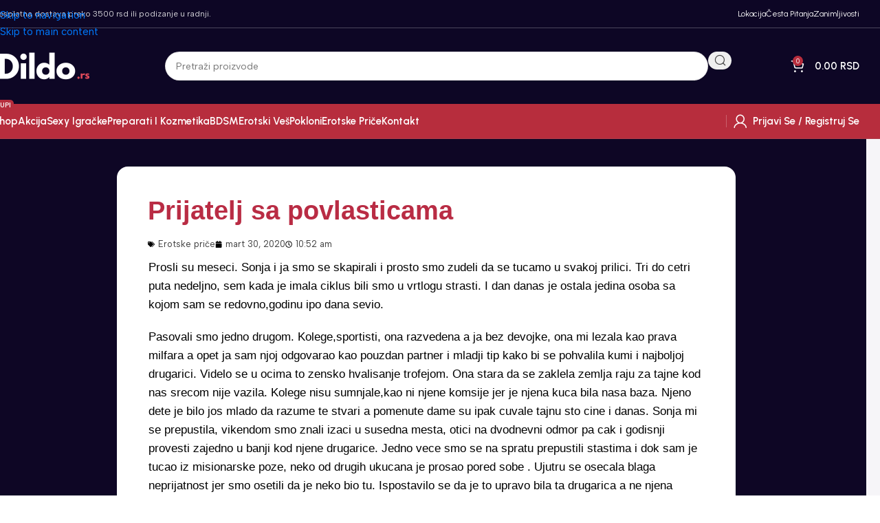

--- FILE ---
content_type: text/html; charset=UTF-8
request_url: https://dildo.rs/prijatelj-sa-povlasticama/
body_size: 32426
content:
<!DOCTYPE html>
<html lang="sr-RS">
<head>
	<meta charset="UTF-8">
	<link rel="profile" href="https://gmpg.org/xfn/11">
	<link rel="pingback" href="https://dildo.rs/xmlrpc.php">

	<!-- Google tag (gtag.js) -->
  <script async src="https://www.googletagmanager.com/gtag/js?id=G-RWBP4VPMEG"></script>
  <script>
    window.dataLayer = window.dataLayer || [];
    function gtag(){dataLayer.push(arguments);}
    gtag('js', new Date());
    gtag('config', 'G-RWBP4VPMEG');
  </script>
	
	<meta name='robots' content='index, follow, max-image-preview:large, max-snippet:-1, max-video-preview:-1' />

	<!-- This site is optimized with the Yoast SEO plugin v26.6 - https://yoast.com/wordpress/plugins/seo/ -->
	<title>Prijatelj sa povlasticama - Sexy shop Kupidon</title>
	<link rel="canonical" href="https://dildo.rs/prijatelj-sa-povlasticama/" />
	<meta property="og:locale" content="sr_RS" />
	<meta property="og:type" content="article" />
	<meta property="og:title" content="Prijatelj sa povlasticama - Sexy shop Kupidon" />
	<meta property="og:description" content="Prosli su meseci. Sonja i ja smo se skapirali i prosto smo zudeli da se tucamo u svakoj prilici. Tri" />
	<meta property="og:url" content="https://dildo.rs/prijatelj-sa-povlasticama/" />
	<meta property="og:site_name" content="Sexy shop Kupidon" />
	<meta property="article:publisher" content="https://www.facebook.com/kupidon.pancevo/" />
	<meta property="article:published_time" content="2020-03-30T09:52:27+00:00" />
	<meta name="author" content="Danijela" />
	<meta name="twitter:card" content="summary_large_image" />
	<meta name="twitter:label1" content="Napisano od" />
	<meta name="twitter:data1" content="Danijela" />
	<meta name="twitter:label2" content="Procenjeno vreme čitanja" />
	<meta name="twitter:data2" content="3 minuta" />
	<script type="application/ld+json" class="yoast-schema-graph">{"@context":"https://schema.org","@graph":[{"@type":"Article","@id":"https://dildo.rs/prijatelj-sa-povlasticama/#article","isPartOf":{"@id":"https://dildo.rs/prijatelj-sa-povlasticama/"},"author":{"name":"Danijela","@id":"https://dildo.rs/#/schema/person/ea64089974df47fb2426ab75792d1c43"},"headline":"Prijatelj sa povlasticama","datePublished":"2020-03-30T09:52:27+00:00","mainEntityOfPage":{"@id":"https://dildo.rs/prijatelj-sa-povlasticama/"},"wordCount":537,"commentCount":0,"publisher":{"@id":"https://dildo.rs/#organization"},"articleSection":["Erotske priče"],"inLanguage":"sr-RS","potentialAction":[{"@type":"CommentAction","name":"Comment","target":["https://dildo.rs/prijatelj-sa-povlasticama/#respond"]}]},{"@type":"WebPage","@id":"https://dildo.rs/prijatelj-sa-povlasticama/","url":"https://dildo.rs/prijatelj-sa-povlasticama/","name":"Prijatelj sa povlasticama - Sexy shop Kupidon","isPartOf":{"@id":"https://dildo.rs/#website"},"datePublished":"2020-03-30T09:52:27+00:00","breadcrumb":{"@id":"https://dildo.rs/prijatelj-sa-povlasticama/#breadcrumb"},"inLanguage":"sr-RS","potentialAction":[{"@type":"ReadAction","target":["https://dildo.rs/prijatelj-sa-povlasticama/"]}]},{"@type":"BreadcrumbList","@id":"https://dildo.rs/prijatelj-sa-povlasticama/#breadcrumb","itemListElement":[{"@type":"ListItem","position":1,"name":"Home","item":"https://dildo.rs/"},{"@type":"ListItem","position":2,"name":"Blog","item":"https://dildo.rs/blog/"},{"@type":"ListItem","position":3,"name":"Prijatelj sa povlasticama"}]},{"@type":"WebSite","@id":"https://dildo.rs/#website","url":"https://dildo.rs/","name":"Sexy shop Kupidon","description":"","publisher":{"@id":"https://dildo.rs/#organization"},"alternateName":"Kupidon","potentialAction":[{"@type":"SearchAction","target":{"@type":"EntryPoint","urlTemplate":"https://dildo.rs/?s={search_term_string}"},"query-input":{"@type":"PropertyValueSpecification","valueRequired":true,"valueName":"search_term_string"}}],"inLanguage":"sr-RS"},{"@type":"Organization","@id":"https://dildo.rs/#organization","name":"Kupidon sexy shop","url":"https://dildo.rs/","logo":{"@type":"ImageObject","inLanguage":"sr-RS","@id":"https://dildo.rs/#/schema/logo/image/","url":"https://dildo.rs/wp-content/uploads/2023/11/kupidon-logo-250px.png","contentUrl":"https://dildo.rs/wp-content/uploads/2023/11/kupidon-logo-250px.png","width":250,"height":81,"caption":"Kupidon sexy shop"},"image":{"@id":"https://dildo.rs/#/schema/logo/image/"},"sameAs":["https://www.facebook.com/kupidon.pancevo/","https://www.instagram.com/kupidonpancevo/"]},{"@type":"Person","@id":"https://dildo.rs/#/schema/person/ea64089974df47fb2426ab75792d1c43","name":"Danijela","image":{"@type":"ImageObject","inLanguage":"sr-RS","@id":"https://dildo.rs/#/schema/person/image/","url":"https://secure.gravatar.com/avatar/d52b5990f80436a52d8ff8e643dfe4cf30b405635b62dbbb5fcc5c8fda22cdfc?s=96&d=mm&r=g","contentUrl":"https://secure.gravatar.com/avatar/d52b5990f80436a52d8ff8e643dfe4cf30b405635b62dbbb5fcc5c8fda22cdfc?s=96&d=mm&r=g","caption":"Danijela"},"url":"https://dildo.rs/author/danijela/"}]}</script>
	<!-- / Yoast SEO plugin. -->


<link rel="alternate" type="application/rss+xml" title="Sexy shop Kupidon &raquo; dovod" href="https://dildo.rs/feed/" />
<link rel="alternate" type="application/rss+xml" title="Sexy shop Kupidon &raquo; dovod komentara" href="https://dildo.rs/comments/feed/" />
<link rel="alternate" type="application/rss+xml" title="Sexy shop Kupidon &raquo; dovod komentara na Prijatelj sa povlasticama" href="https://dildo.rs/prijatelj-sa-povlasticama/feed/" />
<style id='wp-img-auto-sizes-contain-inline-css' type='text/css'>
img:is([sizes=auto i],[sizes^="auto," i]){contain-intrinsic-size:3000px 1500px}
/*# sourceURL=wp-img-auto-sizes-contain-inline-css */
</style>
<link rel='stylesheet' id='post-views-counter-frontend-css' href='https://dildo.rs/wp-content/plugins/post-views-counter/css/frontend.css?ver=1.7.0' type='text/css' media='all' />
<link rel='stylesheet' id='wp-block-library-css' href='https://dildo.rs/wp-includes/css/dist/block-library/style.min.css?ver=6.9' type='text/css' media='all' />
<style id='global-styles-inline-css' type='text/css'>
:root{--wp--preset--aspect-ratio--square: 1;--wp--preset--aspect-ratio--4-3: 4/3;--wp--preset--aspect-ratio--3-4: 3/4;--wp--preset--aspect-ratio--3-2: 3/2;--wp--preset--aspect-ratio--2-3: 2/3;--wp--preset--aspect-ratio--16-9: 16/9;--wp--preset--aspect-ratio--9-16: 9/16;--wp--preset--color--black: #000000;--wp--preset--color--cyan-bluish-gray: #abb8c3;--wp--preset--color--white: #ffffff;--wp--preset--color--pale-pink: #f78da7;--wp--preset--color--vivid-red: #cf2e2e;--wp--preset--color--luminous-vivid-orange: #ff6900;--wp--preset--color--luminous-vivid-amber: #fcb900;--wp--preset--color--light-green-cyan: #7bdcb5;--wp--preset--color--vivid-green-cyan: #00d084;--wp--preset--color--pale-cyan-blue: #8ed1fc;--wp--preset--color--vivid-cyan-blue: #0693e3;--wp--preset--color--vivid-purple: #9b51e0;--wp--preset--gradient--vivid-cyan-blue-to-vivid-purple: linear-gradient(135deg,rgb(6,147,227) 0%,rgb(155,81,224) 100%);--wp--preset--gradient--light-green-cyan-to-vivid-green-cyan: linear-gradient(135deg,rgb(122,220,180) 0%,rgb(0,208,130) 100%);--wp--preset--gradient--luminous-vivid-amber-to-luminous-vivid-orange: linear-gradient(135deg,rgb(252,185,0) 0%,rgb(255,105,0) 100%);--wp--preset--gradient--luminous-vivid-orange-to-vivid-red: linear-gradient(135deg,rgb(255,105,0) 0%,rgb(207,46,46) 100%);--wp--preset--gradient--very-light-gray-to-cyan-bluish-gray: linear-gradient(135deg,rgb(238,238,238) 0%,rgb(169,184,195) 100%);--wp--preset--gradient--cool-to-warm-spectrum: linear-gradient(135deg,rgb(74,234,220) 0%,rgb(151,120,209) 20%,rgb(207,42,186) 40%,rgb(238,44,130) 60%,rgb(251,105,98) 80%,rgb(254,248,76) 100%);--wp--preset--gradient--blush-light-purple: linear-gradient(135deg,rgb(255,206,236) 0%,rgb(152,150,240) 100%);--wp--preset--gradient--blush-bordeaux: linear-gradient(135deg,rgb(254,205,165) 0%,rgb(254,45,45) 50%,rgb(107,0,62) 100%);--wp--preset--gradient--luminous-dusk: linear-gradient(135deg,rgb(255,203,112) 0%,rgb(199,81,192) 50%,rgb(65,88,208) 100%);--wp--preset--gradient--pale-ocean: linear-gradient(135deg,rgb(255,245,203) 0%,rgb(182,227,212) 50%,rgb(51,167,181) 100%);--wp--preset--gradient--electric-grass: linear-gradient(135deg,rgb(202,248,128) 0%,rgb(113,206,126) 100%);--wp--preset--gradient--midnight: linear-gradient(135deg,rgb(2,3,129) 0%,rgb(40,116,252) 100%);--wp--preset--font-size--small: 13px;--wp--preset--font-size--medium: 20px;--wp--preset--font-size--large: 36px;--wp--preset--font-size--x-large: 42px;--wp--preset--spacing--20: 0.44rem;--wp--preset--spacing--30: 0.67rem;--wp--preset--spacing--40: 1rem;--wp--preset--spacing--50: 1.5rem;--wp--preset--spacing--60: 2.25rem;--wp--preset--spacing--70: 3.38rem;--wp--preset--spacing--80: 5.06rem;--wp--preset--shadow--natural: 6px 6px 9px rgba(0, 0, 0, 0.2);--wp--preset--shadow--deep: 12px 12px 50px rgba(0, 0, 0, 0.4);--wp--preset--shadow--sharp: 6px 6px 0px rgba(0, 0, 0, 0.2);--wp--preset--shadow--outlined: 6px 6px 0px -3px rgb(255, 255, 255), 6px 6px rgb(0, 0, 0);--wp--preset--shadow--crisp: 6px 6px 0px rgb(0, 0, 0);}:where(body) { margin: 0; }.wp-site-blocks > .alignleft { float: left; margin-right: 2em; }.wp-site-blocks > .alignright { float: right; margin-left: 2em; }.wp-site-blocks > .aligncenter { justify-content: center; margin-left: auto; margin-right: auto; }:where(.is-layout-flex){gap: 0.5em;}:where(.is-layout-grid){gap: 0.5em;}.is-layout-flow > .alignleft{float: left;margin-inline-start: 0;margin-inline-end: 2em;}.is-layout-flow > .alignright{float: right;margin-inline-start: 2em;margin-inline-end: 0;}.is-layout-flow > .aligncenter{margin-left: auto !important;margin-right: auto !important;}.is-layout-constrained > .alignleft{float: left;margin-inline-start: 0;margin-inline-end: 2em;}.is-layout-constrained > .alignright{float: right;margin-inline-start: 2em;margin-inline-end: 0;}.is-layout-constrained > .aligncenter{margin-left: auto !important;margin-right: auto !important;}.is-layout-constrained > :where(:not(.alignleft):not(.alignright):not(.alignfull)){margin-left: auto !important;margin-right: auto !important;}body .is-layout-flex{display: flex;}.is-layout-flex{flex-wrap: wrap;align-items: center;}.is-layout-flex > :is(*, div){margin: 0;}body .is-layout-grid{display: grid;}.is-layout-grid > :is(*, div){margin: 0;}body{padding-top: 0px;padding-right: 0px;padding-bottom: 0px;padding-left: 0px;}a:where(:not(.wp-element-button)){text-decoration: none;}:root :where(.wp-element-button, .wp-block-button__link){background-color: #32373c;border-width: 0;color: #fff;font-family: inherit;font-size: inherit;font-style: inherit;font-weight: inherit;letter-spacing: inherit;line-height: inherit;padding-top: calc(0.667em + 2px);padding-right: calc(1.333em + 2px);padding-bottom: calc(0.667em + 2px);padding-left: calc(1.333em + 2px);text-decoration: none;text-transform: inherit;}.has-black-color{color: var(--wp--preset--color--black) !important;}.has-cyan-bluish-gray-color{color: var(--wp--preset--color--cyan-bluish-gray) !important;}.has-white-color{color: var(--wp--preset--color--white) !important;}.has-pale-pink-color{color: var(--wp--preset--color--pale-pink) !important;}.has-vivid-red-color{color: var(--wp--preset--color--vivid-red) !important;}.has-luminous-vivid-orange-color{color: var(--wp--preset--color--luminous-vivid-orange) !important;}.has-luminous-vivid-amber-color{color: var(--wp--preset--color--luminous-vivid-amber) !important;}.has-light-green-cyan-color{color: var(--wp--preset--color--light-green-cyan) !important;}.has-vivid-green-cyan-color{color: var(--wp--preset--color--vivid-green-cyan) !important;}.has-pale-cyan-blue-color{color: var(--wp--preset--color--pale-cyan-blue) !important;}.has-vivid-cyan-blue-color{color: var(--wp--preset--color--vivid-cyan-blue) !important;}.has-vivid-purple-color{color: var(--wp--preset--color--vivid-purple) !important;}.has-black-background-color{background-color: var(--wp--preset--color--black) !important;}.has-cyan-bluish-gray-background-color{background-color: var(--wp--preset--color--cyan-bluish-gray) !important;}.has-white-background-color{background-color: var(--wp--preset--color--white) !important;}.has-pale-pink-background-color{background-color: var(--wp--preset--color--pale-pink) !important;}.has-vivid-red-background-color{background-color: var(--wp--preset--color--vivid-red) !important;}.has-luminous-vivid-orange-background-color{background-color: var(--wp--preset--color--luminous-vivid-orange) !important;}.has-luminous-vivid-amber-background-color{background-color: var(--wp--preset--color--luminous-vivid-amber) !important;}.has-light-green-cyan-background-color{background-color: var(--wp--preset--color--light-green-cyan) !important;}.has-vivid-green-cyan-background-color{background-color: var(--wp--preset--color--vivid-green-cyan) !important;}.has-pale-cyan-blue-background-color{background-color: var(--wp--preset--color--pale-cyan-blue) !important;}.has-vivid-cyan-blue-background-color{background-color: var(--wp--preset--color--vivid-cyan-blue) !important;}.has-vivid-purple-background-color{background-color: var(--wp--preset--color--vivid-purple) !important;}.has-black-border-color{border-color: var(--wp--preset--color--black) !important;}.has-cyan-bluish-gray-border-color{border-color: var(--wp--preset--color--cyan-bluish-gray) !important;}.has-white-border-color{border-color: var(--wp--preset--color--white) !important;}.has-pale-pink-border-color{border-color: var(--wp--preset--color--pale-pink) !important;}.has-vivid-red-border-color{border-color: var(--wp--preset--color--vivid-red) !important;}.has-luminous-vivid-orange-border-color{border-color: var(--wp--preset--color--luminous-vivid-orange) !important;}.has-luminous-vivid-amber-border-color{border-color: var(--wp--preset--color--luminous-vivid-amber) !important;}.has-light-green-cyan-border-color{border-color: var(--wp--preset--color--light-green-cyan) !important;}.has-vivid-green-cyan-border-color{border-color: var(--wp--preset--color--vivid-green-cyan) !important;}.has-pale-cyan-blue-border-color{border-color: var(--wp--preset--color--pale-cyan-blue) !important;}.has-vivid-cyan-blue-border-color{border-color: var(--wp--preset--color--vivid-cyan-blue) !important;}.has-vivid-purple-border-color{border-color: var(--wp--preset--color--vivid-purple) !important;}.has-vivid-cyan-blue-to-vivid-purple-gradient-background{background: var(--wp--preset--gradient--vivid-cyan-blue-to-vivid-purple) !important;}.has-light-green-cyan-to-vivid-green-cyan-gradient-background{background: var(--wp--preset--gradient--light-green-cyan-to-vivid-green-cyan) !important;}.has-luminous-vivid-amber-to-luminous-vivid-orange-gradient-background{background: var(--wp--preset--gradient--luminous-vivid-amber-to-luminous-vivid-orange) !important;}.has-luminous-vivid-orange-to-vivid-red-gradient-background{background: var(--wp--preset--gradient--luminous-vivid-orange-to-vivid-red) !important;}.has-very-light-gray-to-cyan-bluish-gray-gradient-background{background: var(--wp--preset--gradient--very-light-gray-to-cyan-bluish-gray) !important;}.has-cool-to-warm-spectrum-gradient-background{background: var(--wp--preset--gradient--cool-to-warm-spectrum) !important;}.has-blush-light-purple-gradient-background{background: var(--wp--preset--gradient--blush-light-purple) !important;}.has-blush-bordeaux-gradient-background{background: var(--wp--preset--gradient--blush-bordeaux) !important;}.has-luminous-dusk-gradient-background{background: var(--wp--preset--gradient--luminous-dusk) !important;}.has-pale-ocean-gradient-background{background: var(--wp--preset--gradient--pale-ocean) !important;}.has-electric-grass-gradient-background{background: var(--wp--preset--gradient--electric-grass) !important;}.has-midnight-gradient-background{background: var(--wp--preset--gradient--midnight) !important;}.has-small-font-size{font-size: var(--wp--preset--font-size--small) !important;}.has-medium-font-size{font-size: var(--wp--preset--font-size--medium) !important;}.has-large-font-size{font-size: var(--wp--preset--font-size--large) !important;}.has-x-large-font-size{font-size: var(--wp--preset--font-size--x-large) !important;}
:where(.wp-block-post-template.is-layout-flex){gap: 1.25em;}:where(.wp-block-post-template.is-layout-grid){gap: 1.25em;}
:where(.wp-block-term-template.is-layout-flex){gap: 1.25em;}:where(.wp-block-term-template.is-layout-grid){gap: 1.25em;}
:where(.wp-block-columns.is-layout-flex){gap: 2em;}:where(.wp-block-columns.is-layout-grid){gap: 2em;}
:root :where(.wp-block-pullquote){font-size: 1.5em;line-height: 1.6;}
/*# sourceURL=global-styles-inline-css */
</style>
<link rel='stylesheet' id='wpa-css-css' href='https://dildo.rs/wp-content/plugins/honeypot/includes/css/wpa.css?ver=2.3.04' type='text/css' media='all' />
<style id='woocommerce-inline-inline-css' type='text/css'>
.woocommerce form .form-row .required { visibility: visible; }
/*# sourceURL=woocommerce-inline-inline-css */
</style>
<link rel='stylesheet' id='elementor-frontend-css' href='https://dildo.rs/wp-content/uploads/elementor/css/custom-frontend.min.css?ver=1767590152' type='text/css' media='all' />
<link rel='stylesheet' id='widget-form-css' href='https://dildo.rs/wp-content/plugins/elementor-pro/assets/css/widget-form.min.css?ver=3.34.0' type='text/css' media='all' />
<link rel='stylesheet' id='widget-heading-css' href='https://dildo.rs/wp-content/plugins/elementor/assets/css/widget-heading.min.css?ver=3.34.0' type='text/css' media='all' />
<link rel='stylesheet' id='widget-post-info-css' href='https://dildo.rs/wp-content/plugins/elementor-pro/assets/css/widget-post-info.min.css?ver=3.34.0' type='text/css' media='all' />
<link rel='stylesheet' id='widget-icon-list-css' href='https://dildo.rs/wp-content/uploads/elementor/css/custom-widget-icon-list.min.css?ver=1767590152' type='text/css' media='all' />
<link rel='stylesheet' id='widget-posts-css' href='https://dildo.rs/wp-content/plugins/elementor-pro/assets/css/widget-posts.min.css?ver=3.34.0' type='text/css' media='all' />
<link rel='stylesheet' id='elementor-post-14-css' href='https://dildo.rs/wp-content/uploads/elementor/css/post-14.css?ver=1767590152' type='text/css' media='all' />
<link rel='stylesheet' id='elementor-post-20082-css' href='https://dildo.rs/wp-content/uploads/elementor/css/post-20082.css?ver=1767590153' type='text/css' media='all' />
<link rel='stylesheet' id='elementor-post-14395-css' href='https://dildo.rs/wp-content/uploads/elementor/css/post-14395.css?ver=1767590165' type='text/css' media='all' />
<link rel='stylesheet' id='wd-style-base-css' href='https://dildo.rs/wp-content/themes/woodmart/css/parts/base.min.css?ver=8.3.3' type='text/css' media='all' />
<link rel='stylesheet' id='wd-helpers-wpb-elem-css' href='https://dildo.rs/wp-content/themes/woodmart/css/parts/helpers-wpb-elem.min.css?ver=8.3.3' type='text/css' media='all' />
<link rel='stylesheet' id='wd-elementor-base-css' href='https://dildo.rs/wp-content/themes/woodmart/css/parts/int-elem-base.min.css?ver=8.3.3' type='text/css' media='all' />
<link rel='stylesheet' id='wd-elementor-pro-base-css' href='https://dildo.rs/wp-content/themes/woodmart/css/parts/int-elementor-pro.min.css?ver=8.3.3' type='text/css' media='all' />
<link rel='stylesheet' id='wd-woocommerce-base-css' href='https://dildo.rs/wp-content/themes/woodmart/css/parts/woocommerce-base.min.css?ver=8.3.3' type='text/css' media='all' />
<link rel='stylesheet' id='wd-mod-star-rating-css' href='https://dildo.rs/wp-content/themes/woodmart/css/parts/mod-star-rating.min.css?ver=8.3.3' type='text/css' media='all' />
<link rel='stylesheet' id='wd-woocommerce-block-notices-css' href='https://dildo.rs/wp-content/themes/woodmart/css/parts/woo-mod-block-notices.min.css?ver=8.3.3' type='text/css' media='all' />
<link rel='stylesheet' id='wd-woo-opt-free-progress-bar-css' href='https://dildo.rs/wp-content/themes/woodmart/css/parts/woo-opt-free-progress-bar.min.css?ver=8.3.3' type='text/css' media='all' />
<link rel='stylesheet' id='wd-woo-mod-progress-bar-css' href='https://dildo.rs/wp-content/themes/woodmart/css/parts/woo-mod-progress-bar.min.css?ver=8.3.3' type='text/css' media='all' />
<link rel='stylesheet' id='wd-wp-blocks-css' href='https://dildo.rs/wp-content/themes/woodmart/css/parts/wp-blocks.min.css?ver=8.3.3' type='text/css' media='all' />
<link rel='stylesheet' id='child-style-css' href='https://dildo.rs/wp-content/themes/woodmart-child/style.css?ver=8.3.3' type='text/css' media='all' />
<link rel='stylesheet' id='wd-header-base-css' href='https://dildo.rs/wp-content/themes/woodmart/css/parts/header-base.min.css?ver=8.3.3' type='text/css' media='all' />
<link rel='stylesheet' id='wd-mod-tools-css' href='https://dildo.rs/wp-content/themes/woodmart/css/parts/mod-tools.min.css?ver=8.3.3' type='text/css' media='all' />
<link rel='stylesheet' id='wd-header-elements-base-css' href='https://dildo.rs/wp-content/themes/woodmart/css/parts/header-el-base.min.css?ver=8.3.3' type='text/css' media='all' />
<link rel='stylesheet' id='wd-header-search-css' href='https://dildo.rs/wp-content/themes/woodmart/css/parts/header-el-search.min.css?ver=8.3.3' type='text/css' media='all' />
<link rel='stylesheet' id='wd-header-search-form-css' href='https://dildo.rs/wp-content/themes/woodmart/css/parts/header-el-search-form.min.css?ver=8.3.3' type='text/css' media='all' />
<link rel='stylesheet' id='wd-wd-search-form-css' href='https://dildo.rs/wp-content/themes/woodmart/css/parts/wd-search-form.min.css?ver=8.3.3' type='text/css' media='all' />
<link rel='stylesheet' id='wd-wd-search-results-css' href='https://dildo.rs/wp-content/themes/woodmart/css/parts/wd-search-results.min.css?ver=8.3.3' type='text/css' media='all' />
<link rel='stylesheet' id='wd-wd-search-dropdown-css' href='https://dildo.rs/wp-content/themes/woodmart/css/parts/wd-search-dropdown.min.css?ver=8.3.3' type='text/css' media='all' />
<link rel='stylesheet' id='wd-header-cart-css' href='https://dildo.rs/wp-content/themes/woodmart/css/parts/header-el-cart.min.css?ver=8.3.3' type='text/css' media='all' />
<link rel='stylesheet' id='wd-widget-shopping-cart-css' href='https://dildo.rs/wp-content/themes/woodmart/css/parts/woo-widget-shopping-cart.min.css?ver=8.3.3' type='text/css' media='all' />
<link rel='stylesheet' id='wd-widget-product-list-css' href='https://dildo.rs/wp-content/themes/woodmart/css/parts/woo-widget-product-list.min.css?ver=8.3.3' type='text/css' media='all' />
<link rel='stylesheet' id='wd-header-mobile-nav-drilldown-css' href='https://dildo.rs/wp-content/themes/woodmart/css/parts/header-el-mobile-nav-drilldown.min.css?ver=8.3.3' type='text/css' media='all' />
<link rel='stylesheet' id='wd-header-mobile-nav-drilldown-slide-css' href='https://dildo.rs/wp-content/themes/woodmart/css/parts/header-el-mobile-nav-drilldown-slide.min.css?ver=8.3.3' type='text/css' media='all' />
<link rel='stylesheet' id='wd-woo-mod-login-form-css' href='https://dildo.rs/wp-content/themes/woodmart/css/parts/woo-mod-login-form.min.css?ver=8.3.3' type='text/css' media='all' />
<link rel='stylesheet' id='wd-header-my-account-css' href='https://dildo.rs/wp-content/themes/woodmart/css/parts/header-el-my-account.min.css?ver=8.3.3' type='text/css' media='all' />
<link rel='stylesheet' id='wd-mod-nav-menu-label-css' href='https://dildo.rs/wp-content/themes/woodmart/css/parts/mod-nav-menu-label.min.css?ver=8.3.3' type='text/css' media='all' />
<link rel='stylesheet' id='wd-page-title-css' href='https://dildo.rs/wp-content/themes/woodmart/css/parts/page-title.min.css?ver=8.3.3' type='text/css' media='all' />
<link rel='stylesheet' id='wd-widget-collapse-css' href='https://dildo.rs/wp-content/themes/woodmart/css/parts/opt-widget-collapse.min.css?ver=8.3.3' type='text/css' media='all' />
<link rel='stylesheet' id='wd-text-block-css' href='https://dildo.rs/wp-content/themes/woodmart/css/parts/el-text-block.min.css?ver=8.3.3' type='text/css' media='all' />
<link rel='stylesheet' id='wd-scroll-top-css' href='https://dildo.rs/wp-content/themes/woodmart/css/parts/opt-scrolltotop.min.css?ver=8.3.3' type='text/css' media='all' />
<link rel='stylesheet' id='wd-header-my-account-sidebar-css' href='https://dildo.rs/wp-content/themes/woodmart/css/parts/header-el-my-account-sidebar.min.css?ver=8.3.3' type='text/css' media='all' />
<link rel='stylesheet' id='wd-bottom-toolbar-css' href='https://dildo.rs/wp-content/themes/woodmart/css/parts/opt-bottom-toolbar.min.css?ver=8.3.3' type='text/css' media='all' />
<link rel='stylesheet' id='xts-style-theme_settings_default-css' href='https://dildo.rs/wp-content/uploads/2025/11/xts-theme_settings_default-1762174549.css?ver=8.3.3' type='text/css' media='all' />
<link rel='stylesheet' id='xts-google-fonts-css' href='https://fonts.googleapis.com/css?family=Albert+Sans%3A400%2C600%7CUrbanist%3A400%2C600%2C700&#038;ver=8.3.3' type='text/css' media='all' />
<link rel='stylesheet' id='elementor-gf-local-roboto-css' href='https://dildo.rs/wp-content/uploads/elementor/google-fonts/css/roboto.css?ver=1745310152' type='text/css' media='all' />
<link rel='stylesheet' id='elementor-gf-local-robotoslab-css' href='https://dildo.rs/wp-content/uploads/elementor/google-fonts/css/robotoslab.css?ver=1745310157' type='text/css' media='all' />
<link rel='stylesheet' id='elementor-gf-local-redrose-css' href='https://dildo.rs/wp-content/uploads/elementor/google-fonts/css/redrose.css?ver=1745310159' type='text/css' media='all' />
<link rel='stylesheet' id='elementor-gf-local-redhatdisplay-css' href='https://dildo.rs/wp-content/uploads/elementor/google-fonts/css/redhatdisplay.css?ver=1745310163' type='text/css' media='all' />
<script type="text/javascript" id="post-views-counter-frontend-js-before">
/* <![CDATA[ */
var pvcArgsFrontend = {"mode":"js","postID":4788,"requestURL":"https:\/\/dildo.rs\/wp-admin\/admin-ajax.php","nonce":"a352eb810c","dataStorage":"cookies","multisite":false,"path":"\/","domain":""};

//# sourceURL=post-views-counter-frontend-js-before
/* ]]> */
</script>
<script type="text/javascript" src="https://dildo.rs/wp-content/plugins/post-views-counter/js/frontend.js?ver=1.7.0" id="post-views-counter-frontend-js"></script>
<script type="text/javascript" src="https://dildo.rs/wp-includes/js/jquery/jquery.min.js?ver=3.7.1" id="jquery-core-js"></script>
<script type="text/javascript" src="https://dildo.rs/wp-includes/js/jquery/jquery-migrate.min.js?ver=3.4.1" id="jquery-migrate-js"></script>
<script type="text/javascript" src="https://dildo.rs/wp-content/plugins/woocommerce/assets/js/jquery-blockui/jquery.blockUI.min.js?ver=2.7.0-wc.10.4.3" id="wc-jquery-blockui-js" defer="defer" data-wp-strategy="defer"></script>
<script type="text/javascript" id="wc-add-to-cart-js-extra">
/* <![CDATA[ */
var wc_add_to_cart_params = {"ajax_url":"/wp-admin/admin-ajax.php","wc_ajax_url":"/?wc-ajax=%%endpoint%%","i18n_view_cart":"Pregled korpe","cart_url":"https://dildo.rs/korpa/","is_cart":"","cart_redirect_after_add":"no"};
//# sourceURL=wc-add-to-cart-js-extra
/* ]]> */
</script>
<script type="text/javascript" src="https://dildo.rs/wp-content/plugins/woocommerce/assets/js/frontend/add-to-cart.min.js?ver=10.4.3" id="wc-add-to-cart-js" defer="defer" data-wp-strategy="defer"></script>
<script type="text/javascript" src="https://dildo.rs/wp-content/plugins/woocommerce/assets/js/js-cookie/js.cookie.min.js?ver=2.1.4-wc.10.4.3" id="wc-js-cookie-js" defer="defer" data-wp-strategy="defer"></script>
<script type="text/javascript" id="woocommerce-js-extra">
/* <![CDATA[ */
var woocommerce_params = {"ajax_url":"/wp-admin/admin-ajax.php","wc_ajax_url":"/?wc-ajax=%%endpoint%%","i18n_password_show":"Prika\u017ei lozinku","i18n_password_hide":"Sakrij lozinku"};
//# sourceURL=woocommerce-js-extra
/* ]]> */
</script>
<script type="text/javascript" src="https://dildo.rs/wp-content/plugins/woocommerce/assets/js/frontend/woocommerce.min.js?ver=10.4.3" id="woocommerce-js" defer="defer" data-wp-strategy="defer"></script>
<script type="text/javascript" src="https://dildo.rs/wp-content/themes/woodmart/js/scripts/global/scrollBar.min.js?ver=8.3.3" id="wd-scrollbar-js"></script>
<link rel="https://api.w.org/" href="https://dildo.rs/wp-json/" /><link rel="alternate" title="JSON" type="application/json" href="https://dildo.rs/wp-json/wp/v2/posts/4788" /><link rel="EditURI" type="application/rsd+xml" title="RSD" href="https://dildo.rs/xmlrpc.php?rsd" />
<meta name="generator" content="WordPress 6.9" />
<meta name="generator" content="WooCommerce 10.4.3" />
<link rel='shortlink' href='https://dildo.rs/?p=4788' />
<meta name="ti-site-data" content="[base64]" /><meta name="theme-color" content="rgb(13,6,37)">					<meta name="viewport" content="width=device-width, initial-scale=1.0, maximum-scale=1.0, user-scalable=no">
										<noscript><style>.woocommerce-product-gallery{ opacity: 1 !important; }</style></noscript>
	<meta name="generator" content="Elementor 3.34.0; features: e_font_icon_svg, additional_custom_breakpoints; settings: css_print_method-external, google_font-enabled, font_display-swap">
<style type="text/css">.recentcomments a{display:inline !important;padding:0 !important;margin:0 !important;}</style><link rel="icon" href="https://dildo.rs/wp-content/uploads/2023/12/cropped-cropped-cupid-32x32.png" sizes="32x32" />
<link rel="icon" href="https://dildo.rs/wp-content/uploads/2023/12/cropped-cropped-cupid-192x192.png" sizes="192x192" />
<link rel="apple-touch-icon" href="https://dildo.rs/wp-content/uploads/2023/12/cropped-cropped-cupid-180x180.png" />
<meta name="msapplication-TileImage" content="https://dildo.rs/wp-content/uploads/2023/12/cropped-cropped-cupid-270x270.png" />
		<style type="text/css" id="wp-custom-css">
			.single-post .page-title {
    display: none;
}

.cart-content-wrapper {
    --wd-row-gap: 30px;
    --wd-col-gap: 30px;
    display: flex
;
    flex-wrap: wrap;
    align-items: flex-start;
    gap: var(--wd-row-gap) var(--wd-col-gap);
    padding-bottom: 60px;
}		</style>
		<style>
		
		</style>			<style id="wd-style-header_695440-css" data-type="wd-style-header_695440">
				:root{
	--wd-top-bar-h: 40px;
	--wd-top-bar-sm-h: .00001px;
	--wd-top-bar-sticky-h: .00001px;
	--wd-top-bar-brd-w: 1px;

	--wd-header-general-h: 110px;
	--wd-header-general-sm-h: 100px;
	--wd-header-general-sticky-h: 60px;
	--wd-header-general-brd-w: .00001px;

	--wd-header-bottom-h: 50px;
	--wd-header-bottom-sm-h: 60px;
	--wd-header-bottom-sticky-h: 50px;
	--wd-header-bottom-brd-w: 1px;

	--wd-header-clone-h: .00001px;

	--wd-header-brd-w: calc(var(--wd-top-bar-brd-w) + var(--wd-header-general-brd-w) + var(--wd-header-bottom-brd-w));
	--wd-header-h: calc(var(--wd-top-bar-h) + var(--wd-header-general-h) + var(--wd-header-bottom-h) + var(--wd-header-brd-w));
	--wd-header-sticky-h: calc(var(--wd-top-bar-sticky-h) + var(--wd-header-general-sticky-h) + var(--wd-header-bottom-sticky-h) + var(--wd-header-clone-h) + var(--wd-header-brd-w));
	--wd-header-sm-h: calc(var(--wd-top-bar-sm-h) + var(--wd-header-general-sm-h) + var(--wd-header-bottom-sm-h) + var(--wd-header-brd-w));
}

.whb-top-bar .wd-dropdown {
	margin-top: -1px;
}

.whb-top-bar .wd-dropdown:after {
	height: 10px;
}


.whb-sticked .whb-general-header .wd-dropdown:not(.sub-sub-menu) {
	margin-top: 9px;
}

.whb-sticked .whb-general-header .wd-dropdown:not(.sub-sub-menu):after {
	height: 20px;
}

:root:has(.whb-top-bar.whb-border-boxed) {
	--wd-top-bar-brd-w: .00001px;
}

@media (max-width: 1024px) {
:root:has(.whb-top-bar.whb-hidden-mobile) {
	--wd-top-bar-brd-w: .00001px;
}
}


:root:has(.whb-header-bottom.whb-border-boxed) {
	--wd-header-bottom-brd-w: .00001px;
}

@media (max-width: 1024px) {
:root:has(.whb-header-bottom.whb-hidden-mobile) {
	--wd-header-bottom-brd-w: .00001px;
}
}

.whb-header-bottom .wd-dropdown {
	margin-top: 4px;
}

.whb-header-bottom .wd-dropdown:after {
	height: 15px;
}

.whb-sticked .whb-header-bottom .wd-dropdown:not(.sub-sub-menu) {
	margin-top: 4px;
}

.whb-sticked .whb-header-bottom .wd-dropdown:not(.sub-sub-menu):after {
	height: 15px;
}


		
.whb-top-bar {
	background-color: rgba(13, 6, 37, 1);border-color: rgba(255, 255, 255, 0.25);border-bottom-width: 1px;border-bottom-style: solid;
}

.whb-o0zs6425a0g9n4vtfgug form.searchform {
	--wd-form-height: 42px;
}
.whb-general-header {
	background-color: rgba(13, 6, 37, 1);border-color: rgba(129, 129, 129, 0.2);border-bottom-width: 0px;border-bottom-style: solid;
}

.whb-5z9c65xf1hcz1yobo4lw form.searchform {
	--wd-form-height: 38px;
}
.whb-header-bottom {
	background-color: rgba(183, 45, 61, 1);border-color: rgba(129, 129, 129, 0.2);border-bottom-width: 1px;border-bottom-style: solid;
}
			</style>
			</head>

<body class="wp-singular post-template-default single single-post postid-4788 single-format-standard wp-custom-logo wp-theme-woodmart wp-child-theme-woodmart-child theme-woodmart woocommerce-no-js wrapper-custom  categories-accordion-on woodmart-ajax-shop-on sticky-toolbar-on elementor-default elementor-template-full-width elementor-kit-14 elementor-page-14395">
			<script type="text/javascript" id="wd-flicker-fix">// Flicker fix.</script>		<div class="wd-skip-links">
								<a href="#menu-main-navigation" class="wd-skip-navigation btn">
						Skip to navigation					</a>
								<a href="#main-content" class="wd-skip-content btn">
				Skip to main content			</a>
		</div>
			
	
	<div class="wd-page-wrapper website-wrapper">
									<header class="whb-header whb-header_695440 whb-sticky-shadow whb-scroll-stick whb-sticky-real">
					<div class="whb-main-header">
	
<div class="whb-row whb-top-bar whb-not-sticky-row whb-with-bg whb-border-fullwidth whb-color-light whb-hidden-mobile whb-flex-flex-middle">
	<div class="container">
		<div class="whb-flex-row whb-top-bar-inner">
			<div class="whb-column whb-col-left whb-column5 whb-visible-lg">
	
<div class="wd-header-text reset-last-child whb-g5i8rsot5fwpwszvqlnj">Besplatna dostava preko 3500 rsd ili podizanje u radnji.</div>
</div>
<div class="whb-column whb-col-center whb-column6 whb-visible-lg whb-empty-column">
	</div>
<div class="whb-column whb-col-right whb-column7 whb-visible-lg">
	
<nav class="wd-header-nav wd-header-secondary-nav whb-2c56unb5tshuysx3ourt text-right" role="navigation" aria-label="Header top bar right Marketplace 2">
	<ul id="menu-header-top-bar-right-marketplace-2" class="menu wd-nav wd-nav-header wd-nav-secondary wd-style-separated wd-gap-m"><li id="menu-item-20177" class="menu-item menu-item-type-custom menu-item-object-custom menu-item-20177 item-level-0 menu-simple-dropdown wd-event-hover" ><a href="https://www.google.com/maps?ll=44.869803,20.639232&#038;z=15&#038;t=m&#038;hl=sr&#038;gl=US&#038;mapclient=embed&#038;cid=3149162093347075342" class="woodmart-nav-link"><span class="nav-link-text">Lokacija</span></a></li>
<li id="menu-item-20175" class="menu-item menu-item-type-post_type menu-item-object-page menu-item-20175 item-level-0 menu-simple-dropdown wd-event-hover" ><a href="https://dildo.rs/cesta-pitanja/" class="woodmart-nav-link"><span class="nav-link-text">Česta pitanja</span></a></li>
<li id="menu-item-20176" class="menu-item menu-item-type-post_type menu-item-object-page menu-item-20176 item-level-0 menu-simple-dropdown wd-event-hover" ><a href="https://dildo.rs/zanimljivosti/" class="woodmart-nav-link"><span class="nav-link-text">Zanimljivosti</span></a></li>
</ul></nav>
</div>
<div class="whb-column whb-col-mobile whb-column_mobile1 whb-hidden-lg whb-empty-column">
	</div>
		</div>
	</div>
</div>

<div class="whb-row whb-general-header whb-sticky-row whb-with-bg whb-without-border whb-color-light whb-flex-flex-middle">
	<div class="container">
		<div class="whb-flex-row whb-general-header-inner">
			<div class="whb-column whb-col-left whb-column8 whb-visible-lg">
	<div class="site-logo whb-250rtwdwz5p8e5b7tpw0 wd-switch-logo">
	<a href="https://dildo.rs/" class="wd-logo wd-main-logo" rel="home" aria-label="Site logo">
		<img width="600" height="200" src="https://dildo.rs/wp-content/uploads/2025/04/Dildo.png" class="attachment-full size-full" alt="" style="max-width:150px;" decoding="async" fetchpriority="high" srcset="https://dildo.rs/wp-content/uploads/2025/04/Dildo.png 600w, https://dildo.rs/wp-content/uploads/2025/04/Dildo-150x50.png 150w, https://dildo.rs/wp-content/uploads/2025/04/Dildo-300x100.png 300w" sizes="(max-width: 600px) 100vw, 600px" />	</a>
					<a href="https://dildo.rs/" class="wd-logo wd-sticky-logo" rel="home">
			<img width="600" height="200" src="https://dildo.rs/wp-content/uploads/2025/04/Dildo.png" class="attachment-full size-full" alt="" style="max-width:245px;" decoding="async" srcset="https://dildo.rs/wp-content/uploads/2025/04/Dildo.png 600w, https://dildo.rs/wp-content/uploads/2025/04/Dildo-150x50.png 150w, https://dildo.rs/wp-content/uploads/2025/04/Dildo-300x100.png 300w" sizes="(max-width: 600px) 100vw, 600px" />		</a>
	</div>
</div>
<div class="whb-column whb-col-center whb-column9 whb-visible-lg">
	
<div class="whb-space-element whb-50xaykkey7tmyehqh5pa " style="width:100px;"></div>
<div class="wd-search-form  wd-header-search-form wd-display-form whb-o0zs6425a0g9n4vtfgug">

<form role="search" method="get" class="searchform  wd-style-with-bg-2 woodmart-ajax-search" action="https://dildo.rs/"  data-thumbnail="1" data-price="1" data-post_type="product" data-count="20" data-sku="0" data-symbols_count="3" data-include_cat_search="no" autocomplete="off">
	<input type="text" class="s" placeholder="Pretraži proizvode" value="" name="s" aria-label="Search" title="Pretraži proizvode" required/>
	<input type="hidden" name="post_type" value="product">

	<span tabindex="0" aria-label="Clear search" class="wd-clear-search wd-role-btn wd-hide"></span>

	
	<button type="submit" class="searchsubmit">
		<span>
			Search		</span>
			</button>
</form>

	<div class="wd-search-results-wrapper">
		<div class="wd-search-results wd-dropdown-results wd-dropdown wd-scroll">
			<div class="wd-scroll-content">
				
				
							</div>
		</div>
	</div>

</div>

<div class="whb-space-element whb-dnf8c1e8m01ibhqvx6c6 " style="width:100px;"></div>
</div>
<div class="whb-column whb-col-right whb-column10 whb-visible-lg">
	
<div class="whb-space-element whb-iih8lpkjhzk8437leumv " style="width:20px;"></div>

<div class="wd-header-cart wd-tools-element wd-design-2 whb-djlcrjtvg1ps7b0fi4in">
	<a href="https://dildo.rs/korpa/" title="Korpa">
		
			<span class="wd-tools-icon">
															<span class="wd-cart-number wd-tools-count">0 <span>items</span></span>
									</span>
			<span class="wd-tools-text">
				
										<span class="wd-cart-subtotal"><span class="woocommerce-Price-amount amount"><bdi>0.00&nbsp;<span class="woocommerce-Price-currencySymbol">RSD</span></bdi></span></span>
					</span>

			</a>
	</div>
</div>
<div class="whb-column whb-mobile-left whb-column_mobile2 whb-hidden-lg">
	<div class="wd-tools-element wd-header-mobile-nav wd-style-text wd-design-7 wd-with-wrap whb-wn5z894j1g5n0yp3eeuz">
	<a href="#" rel="nofollow" aria-label="Open mobile menu">
					<span class="wd-tools-inner">
		
		<span class="wd-tools-icon">
					</span>

		<span class="wd-tools-text">Meni</span>

					</span>
			</a>
</div></div>
<div class="whb-column whb-mobile-center whb-column_mobile3 whb-hidden-lg">
	<div class="site-logo whb-g5z57bkgtznbk6v9pll5 wd-switch-logo">
	<a href="https://dildo.rs/" class="wd-logo wd-main-logo" rel="home" aria-label="Site logo">
		<img width="600" height="200" src="https://dildo.rs/wp-content/uploads/2025/04/Dildo.png" class="attachment-full size-full" alt="" style="max-width:140px;" decoding="async" srcset="https://dildo.rs/wp-content/uploads/2025/04/Dildo.png 600w, https://dildo.rs/wp-content/uploads/2025/04/Dildo-150x50.png 150w, https://dildo.rs/wp-content/uploads/2025/04/Dildo-300x100.png 300w" sizes="(max-width: 600px) 100vw, 600px" />	</a>
					<a href="https://dildo.rs/" class="wd-logo wd-sticky-logo" rel="home">
			<img width="600" height="200" src="https://dildo.rs/wp-content/uploads/2025/04/Dildo.png" class="attachment-full size-full" alt="" style="max-width:150px;" decoding="async" srcset="https://dildo.rs/wp-content/uploads/2025/04/Dildo.png 600w, https://dildo.rs/wp-content/uploads/2025/04/Dildo-150x50.png 150w, https://dildo.rs/wp-content/uploads/2025/04/Dildo-300x100.png 300w" sizes="(max-width: 600px) 100vw, 600px" />		</a>
	</div>
</div>
<div class="whb-column whb-mobile-right whb-column_mobile4 whb-hidden-lg">
	<div class="wd-header-my-account wd-tools-element wd-event-hover wd-design-1 wd-account-style-icon login-side-opener whb-iwon4colq869w0571oj7">
			<a href="https://dildo.rs" title="Nalog">
			
				<span class="wd-tools-icon">
									</span>
				<span class="wd-tools-text">
				Prijavi se / Registruj se			</span>

					</a>

			</div>

<div class="wd-header-cart wd-tools-element wd-design-5 wd-style-icon whb-3grnomptg90nihxmkpfw">
	<a href="https://dildo.rs/korpa/" title="Korpa">
		
			<span class="wd-tools-icon">
															<span class="wd-cart-number wd-tools-count">0 <span>items</span></span>
									</span>
			<span class="wd-tools-text">
				
										<span class="wd-cart-subtotal"><span class="woocommerce-Price-amount amount"><bdi>0.00&nbsp;<span class="woocommerce-Price-currencySymbol">RSD</span></bdi></span></span>
					</span>

			</a>
	</div>
</div>
		</div>
	</div>
</div>

<div class="whb-row whb-header-bottom whb-sticky-row whb-with-bg whb-border-fullwidth whb-color-light whb-flex-flex-middle">
	<div class="container">
		<div class="whb-flex-row whb-header-bottom-inner">
			<div class="whb-column whb-col-left whb-column11 whb-visible-lg">
	
<nav class="wd-header-nav wd-header-secondary-nav whb-c0ed3kfveaea7l0eh7bx text-left wd-with-overlay" role="navigation" aria-label="n">
	<ul id="menu-n" class="menu wd-nav wd-nav-header wd-nav-secondary wd-style-default wd-gap-m"><li id="menu-item-20150" class="menu-item menu-item-type-post_type menu-item-object-page menu-item-20150 item-level-0 menu-mega-dropdown wd-event-hover item-with-label item-label-primary menu-item-has-children" ><a href="https://dildo.rs/shop/" class="woodmart-nav-link"><span class="nav-link-text">Shop</span><span class="menu-label menu-label-primary">Kupi</span></a>
<div class="wd-dropdown-menu wd-dropdown wd-design-full-width color-scheme-dark">

<div class="container wd-entry-content">
			<link rel="stylesheet" id="elementor-post-20166-css" href="https://dildo.rs/wp-content/uploads/elementor/css/post-20166.css?ver=1767590153" type="text/css" media="all">
					<div data-elementor-type="wp-post" data-elementor-id="20166" class="elementor elementor-20166" data-elementor-post-type="cms_block">
				<div class="wd-negative-gap elementor-element elementor-element-2f33174 wd-section-stretch e-flex e-con-boxed e-con e-parent" data-id="2f33174" data-element_type="container" data-settings="{&quot;background_background&quot;:&quot;classic&quot;}">
					<div class="e-con-inner">
		<div class="elementor-element elementor-element-baf6dd3 e-con-full e-flex e-con e-child" data-id="baf6dd3" data-element_type="container">
				<div class="elementor-element elementor-element-2ad8f90 elementor-widget elementor-widget-heading" data-id="2ad8f90" data-element_type="widget" data-widget_type="heading.default">
				<div class="elementor-widget-container">
					<span class="elementor-heading-title elementor-size-default"><a href="https://dildo.rs/k/sexy-igracke/">Seksi igračke</a></span>				</div>
				</div>
				<div class="elementor-element elementor-element-e4a9eef elementor-icon-list--layout-traditional elementor-list-item-link-full_width elementor-widget elementor-widget-icon-list" data-id="e4a9eef" data-element_type="widget" data-widget_type="icon-list.default">
				<div class="elementor-widget-container">
							<ul class="elementor-icon-list-items">
							<li class="elementor-icon-list-item">
											<a href="https://dildo.rs/k/sexy-igracke/analne-igracke/">

											<span class="elementor-icon-list-text">Analne igračke</span>
											</a>
									</li>
								<li class="elementor-icon-list-item">
											<a href="https://dildo.rs/k/sexy-igracke/dildo/">

											<span class="elementor-icon-list-text">Dildo</span>
											</a>
									</li>
								<li class="elementor-icon-list-item">
											<a href="https://dildo.rs/k/sexy-igracke/vibratori/">

											<span class="elementor-icon-list-text">Vibratori</span>
											</a>
									</li>
								<li class="elementor-icon-list-item">
											<a href="https://dildo.rs/k/sexy-igracke/vakuum-pumpe/">

											<span class="elementor-icon-list-text">Vakum pumpe</span>
											</a>
									</li>
								<li class="elementor-icon-list-item">
											<a href="https://dildo.rs/k/sexy-igracke/vagine-i-masturbatori/">

											<span class="elementor-icon-list-text">Vagine i masturbatori</span>
											</a>
									</li>
								<li class="elementor-icon-list-item">
											<a href="https://dildo.rs/k/sexy-igracke/strap-on-i-nakitnjaci/">

											<span class="elementor-icon-list-text">Strap on i nakitnjaci</span>
											</a>
									</li>
								<li class="elementor-icon-list-item">
											<a href="https://dildo.rs/k/sexy-igracke/vaginalne-kuglice/">

											<span class="elementor-icon-list-text">Vaginalne kuglice</span>
											</a>
									</li>
								<li class="elementor-icon-list-item">
											<a href="https://dildo.rs/k/sexy-igracke/stimulatori-klitorisa/">

											<span class="elementor-icon-list-text">Stimulatori klitorisa</span>
											</a>
									</li>
								<li class="elementor-icon-list-item">
											<a href="https://dildo.rs/k/sexy-igracke/prstenovi-za-penis/">

											<span class="elementor-icon-list-text">Prstenovi za penis</span>
											</a>
									</li>
								<li class="elementor-icon-list-item">
											<a href="https://dildo.rs/k/sexy-igracke/navlake-za-penis/">

											<span class="elementor-icon-list-text">Navlake za penis</span>
											</a>
									</li>
								<li class="elementor-icon-list-item">
											<a href="https://dildo.rs/k/sexy-igracke/erotske-lutke/">

											<span class="elementor-icon-list-text">Erotske lutke</span>
											</a>
									</li>
						</ul>
						</div>
				</div>
				</div>
		<div class="elementor-element elementor-element-21173e1 e-con-full e-flex e-con e-child" data-id="21173e1" data-element_type="container">
				<div class="elementor-element elementor-element-928e2a6 elementor-widget elementor-widget-heading" data-id="928e2a6" data-element_type="widget" data-widget_type="heading.default">
				<div class="elementor-widget-container">
					<span class="elementor-heading-title elementor-size-default"><a href="https://dildo.rs/k/preparati-i-kozmetika/">Preparati i kozmetika</a></span>				</div>
				</div>
				<div class="elementor-element elementor-element-92799e4 elementor-icon-list--layout-traditional elementor-list-item-link-full_width elementor-widget elementor-widget-icon-list" data-id="92799e4" data-element_type="widget" data-widget_type="icon-list.default">
				<div class="elementor-widget-container">
							<ul class="elementor-icon-list-items">
							<li class="elementor-icon-list-item">
											<a href="https://dildo.rs/k/preparati-i-kozmetika/afrodizijaci-za-muskarce/">

											<span class="elementor-icon-list-text">Afrodizijaci za muškarce</span>
											</a>
									</li>
								<li class="elementor-icon-list-item">
											<a href="https://dildo.rs/k/preparati-i-kozmetika/afrodizijaci-za-zene/">

											<span class="elementor-icon-list-text">Afrodizijaci za žene</span>
											</a>
									</li>
								<li class="elementor-icon-list-item">
											<a href="https://dildo.rs/k/preparati-i-kozmetika/lubrikanti/">

											<span class="elementor-icon-list-text">Lubrikanti</span>
											</a>
									</li>
								<li class="elementor-icon-list-item">
											<a href="https://dildo.rs/k/preparati-i-kozmetika/kondomi/">

											<span class="elementor-icon-list-text">Kondomi</span>
											</a>
									</li>
								<li class="elementor-icon-list-item">
											<a href="https://dildo.rs/k/preparati-i-kozmetika/erotska-ulja-za-masazu/">

											<span class="elementor-icon-list-text">Erotska ulja za masažu</span>
											</a>
									</li>
								<li class="elementor-icon-list-item">
											<a href="https://dildo.rs/k/preparati-i-kozmetika/parfemi-sa-feromonima/">

											<span class="elementor-icon-list-text">Parfemi sa feromonima</span>
											</a>
									</li>
								<li class="elementor-icon-list-item">
											<a href="https://dildo.rs/k/preparati-i-kozmetika/povecanje-penisa/">

											<span class="elementor-icon-list-text">Povećanje penisa</span>
											</a>
									</li>
						</ul>
						</div>
				</div>
				</div>
		<div class="elementor-element elementor-element-aa869b6 e-con-full e-flex e-con e-child" data-id="aa869b6" data-element_type="container">
				<div class="elementor-element elementor-element-d27a3de elementor-widget elementor-widget-heading" data-id="d27a3de" data-element_type="widget" data-widget_type="heading.default">
				<div class="elementor-widget-container">
					<span class="elementor-heading-title elementor-size-default"><a href="https://dildo.rs/k/bdsm/">BDSM</a></span>				</div>
				</div>
				<div class="elementor-element elementor-element-753c501 elementor-icon-list--layout-traditional elementor-list-item-link-full_width elementor-widget elementor-widget-icon-list" data-id="753c501" data-element_type="widget" data-widget_type="icon-list.default">
				<div class="elementor-widget-container">
							<ul class="elementor-icon-list-items">
							<li class="elementor-icon-list-item">
											<a href="https://dildo.rs/k/bdsm/bicevi/">

											<span class="elementor-icon-list-text">Bičevi</span>
											</a>
									</li>
								<li class="elementor-icon-list-item">
											<a href="https://dildo.rs/k/bdsm/lisice-i-vezovi/">

											<span class="elementor-icon-list-text">Lisice i vezovi</span>
											</a>
									</li>
								<li class="elementor-icon-list-item">
											<a href="https://dildo.rs/k/bdsm/kugle-za-usta/">

											<span class="elementor-icon-list-text">Kugle za usta</span>
											</a>
									</li>
								<li class="elementor-icon-list-item">
											<a href="https://dildo.rs/k/bdsm/ostalo/">

											<span class="elementor-icon-list-text">Ostalo</span>
											</a>
									</li>
						</ul>
						</div>
				</div>
				</div>
		<div class="elementor-element elementor-element-6a373c1 e-con-full e-flex e-con e-child" data-id="6a373c1" data-element_type="container">
				<div class="elementor-element elementor-element-279b22b elementor-widget elementor-widget-heading" data-id="279b22b" data-element_type="widget" data-widget_type="heading.default">
				<div class="elementor-widget-container">
					<span class="elementor-heading-title elementor-size-default">Erotski veš</span>				</div>
				</div>
				<div class="elementor-element elementor-element-956f7fb elementor-icon-list--layout-traditional elementor-list-item-link-full_width elementor-widget elementor-widget-icon-list" data-id="956f7fb" data-element_type="widget" data-widget_type="icon-list.default">
				<div class="elementor-widget-container">
							<ul class="elementor-icon-list-items">
							<li class="elementor-icon-list-item">
											<a href="https://dildo.rs/k/erotski-ves/mrezasti-kombinezoni/">

											<span class="elementor-icon-list-text">Mrežasti kombinezoni</span>
											</a>
									</li>
								<li class="elementor-icon-list-item">
											<a href="https://dildo.rs/k/erotski-ves/erotski-ves-za-muskarce/">

											<span class="elementor-icon-list-text">Erotski veš za muškarce</span>
											</a>
									</li>
								<li class="elementor-icon-list-item">
											<a href="https://dildo.rs/k/erotski-ves/zenske-tange/">

											<span class="elementor-icon-list-text">Ženske tange</span>
											</a>
									</li>
								<li class="elementor-icon-list-item">
											<a href="https://dildo.rs/k/erotski-ves/setovi-i-kostimi/">

											<span class="elementor-icon-list-text">Setovi i kostimi</span>
											</a>
									</li>
								<li class="elementor-icon-list-item">
											<a href="https://dildo.rs/k/erotski-ves/carape-i-halteri/">

											<span class="elementor-icon-list-text">Čarape i halteri</span>
											</a>
									</li>
								<li class="elementor-icon-list-item">
											<a href="https://dildo.rs/k/erotski-ves/dodaci/">

											<span class="elementor-icon-list-text">Dodaci</span>
											</a>
									</li>
						</ul>
						</div>
				</div>
				</div>
					</div>
				</div>
				</div>
		
</div>

</div>
</li>
<li id="menu-item-14091" class="menu-item menu-item-type-taxonomy menu-item-object-product_cat menu-item-14091 item-level-0 menu-simple-dropdown wd-event-hover" ><a href="https://dildo.rs/k/akcija/" class="woodmart-nav-link"><span class="nav-link-text">Akcija</span></a></li>
<li id="menu-item-20182" class="menu-item menu-item-type-taxonomy menu-item-object-product_cat menu-item-20182 item-level-0 menu-simple-dropdown wd-event-hover" ><a href="https://dildo.rs/k/sexy-igracke/" class="woodmart-nav-link"><span class="nav-link-text">Sexy igračke</span></a></li>
<li id="menu-item-20181" class="menu-item menu-item-type-taxonomy menu-item-object-product_cat menu-item-20181 item-level-0 menu-simple-dropdown wd-event-hover" ><a href="https://dildo.rs/k/preparati-i-kozmetika/" class="woodmart-nav-link"><span class="nav-link-text">Preparati i kozmetika</span></a></li>
<li id="menu-item-20179" class="menu-item menu-item-type-taxonomy menu-item-object-product_cat menu-item-20179 item-level-0 menu-simple-dropdown wd-event-hover" ><a href="https://dildo.rs/k/bdsm/" class="woodmart-nav-link"><span class="nav-link-text">BDSM</span></a></li>
<li id="menu-item-20180" class="menu-item menu-item-type-taxonomy menu-item-object-product_cat menu-item-20180 item-level-0 menu-simple-dropdown wd-event-hover" ><a href="https://dildo.rs/k/erotski-ves/" class="woodmart-nav-link"><span class="nav-link-text">Erotski veš</span></a></li>
<li id="menu-item-68" class="menu-item menu-item-type-taxonomy menu-item-object-product_cat menu-item-68 item-level-0 menu-simple-dropdown wd-event-hover" ><a href="https://dildo.rs/k/pokloni/" class="woodmart-nav-link"><span class="nav-link-text">Pokloni</span></a></li>
<li id="menu-item-13861" class="menu-item menu-item-type-post_type menu-item-object-page menu-item-has-children menu-item-13861 item-level-0 menu-simple-dropdown wd-event-hover" ><a href="https://dildo.rs/erotske-price/" class="woodmart-nav-link"><span class="nav-link-text">Erotske priče</span></a><div class="color-scheme-dark wd-design-default wd-dropdown-menu wd-dropdown"><div class="container wd-entry-content">
<ul class="wd-sub-menu color-scheme-dark">
	<li id="menu-item-20142" class="menu-item menu-item-type-taxonomy menu-item-object-category menu-item-20142 item-level-1 wd-event-hover" ><a href="https://dildo.rs/kategorija/istinite-erotske-ispovesti/" class="woodmart-nav-link">Istinite erotske ispovesti</a></li>
	<li id="menu-item-20145" class="menu-item menu-item-type-taxonomy menu-item-object-category menu-item-20145 item-level-1 wd-event-hover" ><a href="https://dildo.rs/kategorija/matorke-i-mladici/" class="woodmart-nav-link">Matorke i mladići</a></li>
	<li id="menu-item-20144" class="menu-item menu-item-type-taxonomy menu-item-object-category menu-item-20144 item-level-1 wd-event-hover" ><a href="https://dildo.rs/kategorija/matorci-i-devojke/" class="woodmart-nav-link">Matorci i devojke</a></li>
	<li id="menu-item-20149" class="menu-item menu-item-type-taxonomy menu-item-object-category menu-item-20149 item-level-1 wd-event-hover" ><a href="https://dildo.rs/kategorija/trojke/" class="woodmart-nav-link">Trojke</a></li>
	<li id="menu-item-20146" class="menu-item menu-item-type-taxonomy menu-item-object-category menu-item-20146 item-level-1 wd-event-hover" ><a href="https://dildo.rs/kategorija/svingeri/" class="woodmart-nav-link">Svingeri</a></li>
	<li id="menu-item-20140" class="menu-item menu-item-type-taxonomy menu-item-object-category menu-item-20140 item-level-1 wd-event-hover" ><a href="https://dildo.rs/kategorija/grupni-seks/" class="woodmart-nav-link">Grupni seks</a></li>
	<li id="menu-item-20137" class="menu-item menu-item-type-taxonomy menu-item-object-category menu-item-20137 item-level-1 wd-event-hover" ><a href="https://dildo.rs/kategorija/dominacija/" class="woodmart-nav-link">Dominacija</a></li>
	<li id="menu-item-20147" class="menu-item menu-item-type-taxonomy menu-item-object-category menu-item-20147 item-level-1 wd-event-hover" ><a href="https://dildo.rs/kategorija/tabu/" class="woodmart-nav-link">Tabu</a></li>
	<li id="menu-item-20138" class="menu-item menu-item-type-taxonomy menu-item-object-category menu-item-20138 item-level-1 wd-event-hover" ><a href="https://dildo.rs/kategorija/fetisi/" class="woodmart-nav-link">Fetiši</a></li>
	<li id="menu-item-20139" class="menu-item menu-item-type-taxonomy menu-item-object-category menu-item-20139 item-level-1 wd-event-hover" ><a href="https://dildo.rs/kategorija/gay-price/" class="woodmart-nav-link">Gay priče</a></li>
	<li id="menu-item-20141" class="menu-item menu-item-type-taxonomy menu-item-object-category menu-item-20141 item-level-1 wd-event-hover" ><a href="https://dildo.rs/kategorija/incest/" class="woodmart-nav-link">Incest</a></li>
	<li id="menu-item-20326" class="menu-item menu-item-type-taxonomy menu-item-object-category menu-item-20326 item-level-1 wd-event-hover" ><a href="https://dildo.rs/kategorija/strejt-erotke-price/" class="woodmart-nav-link">Strejt erotke priče</a></li>
	<li id="menu-item-20143" class="menu-item menu-item-type-taxonomy menu-item-object-category menu-item-20143 item-level-1 wd-event-hover" ><a href="https://dildo.rs/kategorija/lezbo-price/" class="woodmart-nav-link">Lezbo priče</a></li>
	<li id="menu-item-20148" class="menu-item menu-item-type-taxonomy menu-item-object-category menu-item-20148 item-level-1 wd-event-hover" ><a href="https://dildo.rs/kategorija/trans-price/" class="woodmart-nav-link">Trans priče</a></li>
</ul>
</div>
</div>
</li>
<li id="menu-item-13863" class="menu-item menu-item-type-post_type menu-item-object-page menu-item-13863 item-level-0 menu-simple-dropdown wd-event-hover" ><a href="https://dildo.rs/kontakt/" class="woodmart-nav-link"><span class="nav-link-text">Kontakt</span></a></li>
</ul></nav>
</div>
<div class="whb-column whb-col-center whb-column12 whb-visible-lg whb-empty-column">
	</div>
<div class="whb-column whb-col-right whb-column13 whb-visible-lg">
	
<div class="whb-space-element whb-3o4bb4uvquiv7jliv9kc " style="width:10px;"></div>
<div class="wd-header-divider whb-divider-default whb-yc9wc0anvb8ezc4g8ug7"></div>

<div class="whb-space-element whb-x9lcswmg3p5ind6e515h " style="width:10px;"></div>
<div class="wd-header-my-account wd-tools-element wd-event-hover wd-with-username wd-design-1 wd-account-style-icon login-side-opener whb-2b8mjqhbtvxz16jtxdrd">
			<a href="https://dildo.rs" title="Nalog">
			
				<span class="wd-tools-icon">
									</span>
				<span class="wd-tools-text">
				Prijavi se / Registruj se			</span>

					</a>

			</div>
</div>
<div class="whb-column whb-col-mobile whb-column_mobile5 whb-hidden-lg">
	<div class="wd-search-form  wd-header-search-form-mobile wd-display-form whb-5z9c65xf1hcz1yobo4lw">

<form role="search" method="get" class="searchform  wd-style-with-bg-2 woodmart-ajax-search" action="https://dildo.rs/"  data-thumbnail="1" data-price="1" data-post_type="any" data-count="20" data-sku="0" data-symbols_count="3" data-include_cat_search="no" autocomplete="off">
	<input type="text" class="s" placeholder="Pretraži dildo.rs" value="" name="s" aria-label="Search" title="Pretraži dildo.rs" required/>
	<input type="hidden" name="post_type" value="any">

	<span tabindex="0" aria-label="Clear search" class="wd-clear-search wd-role-btn wd-hide"></span>

	
	<button type="submit" class="searchsubmit">
		<span>
			Search		</span>
			</button>
</form>

	<div class="wd-search-results-wrapper">
		<div class="wd-search-results wd-dropdown-results wd-dropdown wd-scroll">
			<div class="wd-scroll-content">
				
				
							</div>
		</div>
	</div>

</div>
</div>
		</div>
	</div>
</div>
</div>
				</header>
			
								<div class="wd-page-content main-page-wrapper">
		
						<div class="wd-page-title page-title  page-title-default title-size-default title-design-centered color-scheme-light title-blog" style="">
					<div class="wd-page-title-bg wd-fill">
											</div>
					<div class="container">
													<h3 class="entry-title title">Blog</h3>
						
						
													<nav class="wd-breadcrumbs"><a href="https://dildo.rs/">Početna</a><span class="wd-delimiter"></span><a href="https://dildo.rs/kategorija/price-erotika/">Erotske priče</a></nav>											</div>
				</div>
			
		<main id="main-content" class="wd-content-layout content-layout-wrapper container wd-builder-off" role="main">
						<div data-elementor-type="single-post" data-elementor-id="14395" class="elementor elementor-14395 elementor-location-single post-4788 post type-post status-publish format-standard hentry category-price-erotika" data-elementor-post-type="elementor_library">
			<div class="elementor-element elementor-element-659496f4 wd-section-stretch e-flex e-con-boxed e-con e-parent" data-id="659496f4" data-element_type="container" data-settings="{&quot;background_background&quot;:&quot;classic&quot;}">
					<div class="e-con-inner">
		<div class="elementor-element elementor-element-2185aa75 e-con-full e-flex e-con e-child" data-id="2185aa75" data-element_type="container" data-settings="{&quot;background_background&quot;:&quot;classic&quot;}">
				<div class="elementor-element elementor-element-7dac2325 elementor-widget elementor-widget-theme-post-title elementor-page-title elementor-widget-heading" data-id="7dac2325" data-element_type="widget" data-widget_type="theme-post-title.default">
				<div class="elementor-widget-container">
					<h1 class="elementor-heading-title elementor-size-default">Prijatelj sa povlasticama</h1>				</div>
				</div>
				<div class="elementor-element elementor-element-66bc173 elementor-widget elementor-widget-post-info" data-id="66bc173" data-element_type="widget" data-widget_type="post-info.default">
				<div class="elementor-widget-container">
							<ul class="elementor-inline-items elementor-icon-list-items elementor-post-info">
								<li class="elementor-icon-list-item elementor-repeater-item-9622670 elementor-inline-item" itemprop="about">
										<span class="elementor-icon-list-icon">
								<svg aria-hidden="true" class="e-font-icon-svg e-fas-tags" viewBox="0 0 640 512" xmlns="http://www.w3.org/2000/svg"><path d="M497.941 225.941L286.059 14.059A48 48 0 0 0 252.118 0H48C21.49 0 0 21.49 0 48v204.118a48 48 0 0 0 14.059 33.941l211.882 211.882c18.744 18.745 49.136 18.746 67.882 0l204.118-204.118c18.745-18.745 18.745-49.137 0-67.882zM112 160c-26.51 0-48-21.49-48-48s21.49-48 48-48 48 21.49 48 48-21.49 48-48 48zm513.941 133.823L421.823 497.941c-18.745 18.745-49.137 18.745-67.882 0l-.36-.36L527.64 323.522c16.999-16.999 26.36-39.6 26.36-63.64s-9.362-46.641-26.36-63.64L331.397 0h48.721a48 48 0 0 1 33.941 14.059l211.882 211.882c18.745 18.745 18.745 49.137 0 67.882z"></path></svg>							</span>
									<span class="elementor-icon-list-text elementor-post-info__item elementor-post-info__item--type-terms">
										<span class="elementor-post-info__terms-list">
				<a href="https://dildo.rs/kategorija/price-erotika/" class="elementor-post-info__terms-list-item">Erotske priče</a>				</span>
					</span>
								</li>
				<li class="elementor-icon-list-item elementor-repeater-item-3a827ad elementor-inline-item" itemprop="datePublished">
						<a href="https://dildo.rs/2020/03/30/">
											<span class="elementor-icon-list-icon">
								<svg aria-hidden="true" class="e-font-icon-svg e-fas-calendar" viewBox="0 0 448 512" xmlns="http://www.w3.org/2000/svg"><path d="M12 192h424c6.6 0 12 5.4 12 12v260c0 26.5-21.5 48-48 48H48c-26.5 0-48-21.5-48-48V204c0-6.6 5.4-12 12-12zm436-44v-36c0-26.5-21.5-48-48-48h-48V12c0-6.6-5.4-12-12-12h-40c-6.6 0-12 5.4-12 12v52H160V12c0-6.6-5.4-12-12-12h-40c-6.6 0-12 5.4-12 12v52H48C21.5 64 0 85.5 0 112v36c0 6.6 5.4 12 12 12h424c6.6 0 12-5.4 12-12z"></path></svg>							</span>
									<span class="elementor-icon-list-text elementor-post-info__item elementor-post-info__item--type-date">
										<time>mart 30, 2020</time>					</span>
									</a>
				</li>
				<li class="elementor-icon-list-item elementor-repeater-item-e6bef3d elementor-inline-item">
										<span class="elementor-icon-list-icon">
								<svg aria-hidden="true" class="e-font-icon-svg e-far-clock" viewBox="0 0 512 512" xmlns="http://www.w3.org/2000/svg"><path d="M256 8C119 8 8 119 8 256s111 248 248 248 248-111 248-248S393 8 256 8zm0 448c-110.5 0-200-89.5-200-200S145.5 56 256 56s200 89.5 200 200-89.5 200-200 200zm61.8-104.4l-84.9-61.7c-3.1-2.3-4.9-5.9-4.9-9.7V116c0-6.6 5.4-12 12-12h32c6.6 0 12 5.4 12 12v141.7l66.8 48.6c5.4 3.9 6.5 11.4 2.6 16.8L334.6 349c-3.9 5.3-11.4 6.5-16.8 2.6z"></path></svg>							</span>
									<span class="elementor-icon-list-text elementor-post-info__item elementor-post-info__item--type-time">
										<time>10:52 am</time>					</span>
								</li>
				</ul>
						</div>
				</div>
				<div class="elementor-element elementor-element-1435926d elementor-widget elementor-widget-theme-post-content" data-id="1435926d" data-element_type="widget" data-widget_type="theme-post-content.default">
				<div class="elementor-widget-container">
					<p><span style="color: #000000;">Prosli su meseci. Sonja i ja smo se skapirali i prosto smo zudeli da se tucamo u svakoj prilici. Tri do cetri puta nedeljno, sem kada je imala ciklus bili smo u vrtlogu strasti. I dan danas je ostala jedina osoba sa kojom sam se redovno,godinu ipo dana sevio.</span></p>
<p>  <span id="more-4788"></span>  </p>
<p><span style="color: #000000;"> Pasovali smo jedno drugom. Kolege,sportisti, ona razvedena a ja bez devojke, ona mi lezala kao prava milfara a opet ja sam njoj odgovarao kao pouzdan partner i mladji tip kako bi se pohvalila kumi i najboljoj drugarici. Videlo se u ocima to zensko hvalisanje trofejom. Ona stara da se zaklela zemlja raju za tajne kod nas srecom nije vazila. Kolege nisu sumnjale,kao ni njene komsije jer je njena kuca bila nasa baza. Njeno dete je bilo jos mlado da razume te stvari a pomenute dame su ipak cuvale tajnu sto cine i danas. Sonja mi se prepustila, vikendom smo znali izaci u susedna mesta, otici na dvodnevni odmor pa cak i godisnji provesti zajedno u banji kod njene drugarice. Jedno vece smo se na spratu prepustili stastima i dok sam je tucao iz misionarske poze, neko od drugih ukucana je prosao pored sobe . Ujutru se osecala blaga neprijatnost jer smo osetili da je neko bio tu. Ispostavilo se da je to upravo bila ta drugarica a ne njena rodjena sestra koja je sa muzem i decom bila na spratu iznad. Zena drug,ljudina. Ucinila je da ja i Sonja imamo svu komociju . Cak je odvela svoju i sestrinu porodicu u izlazak da bi mi imali celu kucu praznu. Noc, u dvoristu svetli jedna mala sijalica. Dvorisni montazni bazen je pun vode,toplo letnje vece a ja i moja koleginica vodimo ljubav u vodi. Osecaj neverovatan. Kontrolisemo jedno drugo. Vec neko vreme od kada smo se ustalili kao partneri ne nosim gumicu ali ipak se vodi racuna o nezeljenoj trudnoci. Muskarac koji je imao prilike da sevi dlakavu ribicu zna koji je to osecaj kada malo zari. Culo se samo njeno pritajeno stenjanje i voda koja je ljuljala pod naletima nasih tela. Na vrhuncu smo se samo pogledali i ona je snazno jos par puta nasadjena na alatku i mlaz sperme je poceo da puni njenu utrobu. Ljubili smo se jos par minuta,izasli iz bazena,pokupili stvari i otisli u sobu. Vec tamo smo se opet dohvatili i ponovili akciju. Tada sam prvi put doziveo da je neko na meni i da prica telefonom. Ludo. Njene grudi su igrale u ritmu skakanja. Za cas smo bili u promenjenim ulogama. Ona opet dole a ja na njoj. Milfara, rasna zdrebica i mladi kolega. Za Balkan necasna radnja i bruka. Tada mi je u zanosu govorila da ne zeli da me izgubi. Bio sam sludjen ali i srecan da imam takvu osobu koja voli sve,dobro skoro sve sem anala. Jos koji trzaj i bilo je vreme za novo svrsavanje. Ovog puta htela je ono sto najvise voli od prvog naseg seksa. Prskanje po licu i isisavanje i zadnje kapi belog semena. Zaspali smo zagrljeni. Ujutru je palo jedno brzopotezno pusenje i drkanje pa kafa u krevetu. Resili smo da se igramo i da pokusamo da budemo uhvaceni na delu od strane nasih domacina…</span></p>
<div class="post-views content-post post-4788 entry-meta load-static">
				<span class="post-views-icon dashicons dashicons-chart-bar"></span> <span class="post-views-label">Broj pregleda</span> <span class="post-views-count">1.131</span>
			</div>				</div>
				</div>
				<div class="elementor-element elementor-element-b937b67 elementor-posts--thumbnail-none elementor-grid-3 elementor-grid-tablet-2 elementor-grid-mobile-1 elementor-card-shadow-yes elementor-posts__hover-gradient elementor-widget elementor-widget-posts" data-id="b937b67" data-element_type="widget" data-settings="{&quot;cards_row_gap&quot;:{&quot;unit&quot;:&quot;px&quot;,&quot;size&quot;:30,&quot;sizes&quot;:[]},&quot;cards_columns&quot;:&quot;3&quot;,&quot;cards_columns_tablet&quot;:&quot;2&quot;,&quot;cards_columns_mobile&quot;:&quot;1&quot;,&quot;cards_row_gap_tablet&quot;:{&quot;unit&quot;:&quot;px&quot;,&quot;size&quot;:&quot;&quot;,&quot;sizes&quot;:[]},&quot;cards_row_gap_mobile&quot;:{&quot;unit&quot;:&quot;px&quot;,&quot;size&quot;:&quot;&quot;,&quot;sizes&quot;:[]}}" data-widget_type="posts.cards">
				<div class="elementor-widget-container">
							<div class="elementor-posts-container elementor-posts elementor-posts--skin-cards elementor-grid" role="list">
				<article class="elementor-post elementor-grid-item post-6888 post type-post status-publish format-standard hentry category-blog category-price-erotika tag-anal tag-erotske tag-erotske-price tag-erotskeprice tag-jebacina tag-jebanje tag-lizanje tag-nove-erotske-price tag-pusenje" role="listitem">
			<div class="elementor-post__card">
				<div class="elementor-post__text">
				<div class="elementor-post__title">
			<a href="https://dildo.rs/istina-predrasude-masta/" >
				Istina, predrasude, mašta			</a>
		</div>
				<div class="elementor-post__excerpt">
			<p> U našem životu, prvenstveno seksualnom, nešto se pod hitno moralo menjati. Njena mlaka zainteresovanost pretila je da uništi naš brak.</p>
		</div>
				</div>
				<div class="elementor-post__meta-data">
					<span class="elementor-post-date">
			april 8, 2021		</span>
				<span class="elementor-post-avatar">
			Nema komentara		</span>
				</div>
					</div>
		</article>
				<article class="elementor-post elementor-grid-item post-4583 post type-post status-publish format-standard hentry category-price-erotika" role="listitem">
			<div class="elementor-post__card">
				<div class="elementor-post__text">
				<div class="elementor-post__title">
			<a href="https://dildo.rs/sex-sa-bivsim/" >
				Sex sa bivšim			</a>
		</div>
				<div class="elementor-post__excerpt">
			<p>Vikend je i izasli smo u grad da se zabavimo. Citavo vece je bilo super, izasla sam sa muzem i</p>
		</div>
				</div>
				<div class="elementor-post__meta-data">
					<span class="elementor-post-date">
			septembar 3, 2019		</span>
				<span class="elementor-post-avatar">
			Nema komentara		</span>
				</div>
					</div>
		</article>
				<article class="elementor-post elementor-grid-item post-4426 post type-post status-publish format-standard hentry category-price-erotika" role="listitem">
			<div class="elementor-post__card">
				<div class="elementor-post__text">
				<div class="elementor-post__title">
			<a href="https://dildo.rs/trojka/" >
				Trojka			</a>
		</div>
				<div class="elementor-post__excerpt">
			<p>Valentina je izuzetno privlacna devojka,lepa,srednjeg rasta,bujnih grudi,uskog struka,i fine guze…upoznali smo se u srednjoj skoli,primetio sam je jer se oblacila</p>
		</div>
				</div>
				<div class="elementor-post__meta-data">
					<span class="elementor-post-date">
			februar 21, 2019		</span>
				<span class="elementor-post-avatar">
			Nema komentara		</span>
				</div>
					</div>
		</article>
				</div>
		
						</div>
				</div>
				</div>
					</div>
				</div>
				</div>
					</main>
		
</div>
						<footer data-elementor-type="footer" data-elementor-id="20082" class="elementor elementor-20082 elementor-location-footer" data-elementor-post-type="elementor_library">
			<div class="wd-negative-gap elementor-element elementor-element-180e3db wd-section-stretch e-flex e-con-boxed e-con e-parent" data-id="180e3db" data-element_type="container" data-settings="{&quot;background_background&quot;:&quot;classic&quot;}">
					<div class="e-con-inner">
		<div class="elementor-element elementor-element-6f534c3 color-scheme-light e-con-full e-flex e-con e-child" data-id="6f534c3" data-element_type="container">
				<div class="elementor-element elementor-element-3608788 elementor-widget elementor-widget-wd_extra_menu_list" data-id="3608788" data-element_type="widget" data-widget_type="wd_extra_menu_list.default">
				<div class="elementor-widget-container">
								<ul class="wd-sub-menu wd-sub-accented  mega-menu-list">
				<li class="item-with-label item-label-white">
											<a  href="#">
																						
															KATEGORIJE proizvoda							
															<span class="menu-label menu-label-white">
									Shop								</span>
													</a>
					
					<ul class="sub-sub-menu">
													
							<li class="item-with-label item-label-primary">
								<a  href="https://dildo.rs/k/sexy-igracke/">
																												
																			Seksi igračke									
																	</a>
							</li>
													
							<li class="item-with-label item-label-primary">
								<a  href="https://dildo.rs/k/bdsm/">
																												
																			BDSM									
																	</a>
							</li>
													
							<li class="item-with-label item-label-primary">
								<a  href="https://dildo.rs/k/preparati-i-kozmetika/">
																												
																			Preparati i kozmetika									
																	</a>
							</li>
													
							<li class="item-with-label item-label-primary">
								<a  href="https://dildo.rs/k/erotski-ves/">
																												
																			Erotski veš									
																	</a>
							</li>
											</ul>
				</li>
			</ul>
						</div>
				</div>
				</div>
		<div class="elementor-element elementor-element-cb18ada color-scheme-light e-con-full e-flex e-con e-child" data-id="cb18ada" data-element_type="container">
				<div class="elementor-element elementor-element-408d987 elementor-widget elementor-widget-wd_extra_menu_list" data-id="408d987" data-element_type="widget" data-widget_type="wd_extra_menu_list.default">
				<div class="elementor-widget-container">
								<ul class="wd-sub-menu wd-sub-accented  mega-menu-list">
				<li class="item-with-label item-label-white">
											<a >
																						
															SERVIS							
													</a>
					
					<ul class="sub-sub-menu">
													
							<li class="item-with-label item-label-primary">
								<a  href="https://dildo.rs/o-nama/">
																												
																			O nama									
																	</a>
							</li>
													
							<li class="item-with-label item-label-primary">
								<a  href="/info-stranice/uslovi-koriscenja/">
																												
																			Uslovi korišćenja									
																	</a>
							</li>
													
							<li class="item-with-label item-label-primary">
								<a  href="https://dildo.rs/privacy-policy/">
																												
																			Politika privatnosti									
																	</a>
							</li>
													
							<li class="item-with-label item-label-primary">
								<a  href="https://dildo.rs/placanje-i-isporuka/">
																												
																			Dostava i plaćanje									
																	</a>
							</li>
													
							<li class="item-with-label item-label-primary">
								<a  href="https://dildo.rs/zamena-artikala/">
																												
																			Zamena artikala									
																	</a>
							</li>
													
							<li class="item-with-label item-label-primary">
								<a  href="https://dildo.rs/wp-content/uploads/2025/08/obrazac-Kupidon-1.docx">
																												
																			Obrazac za odustanak									
																	</a>
							</li>
													
							<li class="item-with-label item-label-primary">
								<a  href="/info-stranice/reklamacije/">
																												
																			Reklamacije									
																	</a>
							</li>
											</ul>
				</li>
			</ul>
						</div>
				</div>
				</div>
		<div class="elementor-element elementor-element-7e0f6fe e-con-full e-flex e-con e-child" data-id="7e0f6fe" data-element_type="container">
				<div class="elementor-element elementor-element-102c2c5 color-scheme-inherit text-left elementor-widget elementor-widget-text-editor" data-id="102c2c5" data-element_type="widget" data-widget_type="text-editor.default">
				<div class="elementor-widget-container">
									<p>Prijavite se na newsletter:</p>								</div>
				</div>
				<div class="elementor-element elementor-element-3fe082a elementor-widget elementor-widget-wd_text_block" data-id="3fe082a" data-element_type="widget" data-widget_type="wd_text_block.default">
				<div class="elementor-widget-container">
							<div class="wd-text-block reset-last-child text-left color-scheme-light">
			
			<p>Ne propustite akcije i novosti!</p>
					</div>
						</div>
				</div>
				<div class="elementor-element elementor-element-2ac3de0 elementor-button-align-stretch elementor-widget elementor-widget-form" data-id="2ac3de0" data-element_type="widget" data-settings="{&quot;step_next_label&quot;:&quot;Next&quot;,&quot;step_previous_label&quot;:&quot;Previous&quot;,&quot;button_width&quot;:&quot;100&quot;,&quot;step_type&quot;:&quot;number_text&quot;,&quot;step_icon_shape&quot;:&quot;circle&quot;}" data-widget_type="form.default">
				<div class="elementor-widget-container">
							<form class="elementor-form" method="post" name="New Form" aria-label="New Form">
			<input type="hidden" name="post_id" value="20082"/>
			<input type="hidden" name="form_id" value="2ac3de0"/>
			<input type="hidden" name="referer_title" value="Prijatelj sa povlasticama - Sexy shop Kupidon" />

							<input type="hidden" name="queried_id" value="4788"/>
			
			<div class="elementor-form-fields-wrapper elementor-labels-">
								<div class="elementor-field-type-email elementor-field-group elementor-column elementor-field-group-email elementor-col-100 elementor-field-required">
												<label for="form-field-email" class="elementor-field-label elementor-screen-only">
								Email adresa							</label>
														<input size="1" type="email" name="form_fields[email]" id="form-field-email" class="elementor-field elementor-size-sm  elementor-field-textual" placeholder="Email adresa" required="required">
											</div>
								<div class="elementor-field-group elementor-column elementor-field-type-submit elementor-col-100 e-form__buttons">
					<button class="elementor-button elementor-size-sm" type="submit">
						<span class="elementor-button-content-wrapper">
																						<span class="elementor-button-text">Prijavi se</span>
													</span>
					</button>
				</div>
			</div>
		</form>
						</div>
				</div>
				</div>
					</div>
				</div>
				</footer>
			</div>
<div class="wd-close-side wd-fill"></div>
		<a href="#" class="scrollToTop" aria-label="Scroll to top button"></a>
		<div class="mobile-nav wd-side-hidden wd-side-hidden-nav wd-left wd-opener-arrow" role="navigation" aria-label="Mobile navigation"><div class="wd-search-form ">

<form role="search" method="get" class="searchform  wd-style-default woodmart-ajax-search" action="https://dildo.rs/"  data-thumbnail="1" data-price="1" data-post_type="any" data-count="20" data-sku="0" data-symbols_count="3" data-include_cat_search="no" autocomplete="off">
	<input type="text" class="s" placeholder="Pretraži dildo.rs" value="" name="s" aria-label="Search" title="Pretraži dildo.rs" required/>
	<input type="hidden" name="post_type" value="any">

	<span tabindex="0" aria-label="Clear search" class="wd-clear-search wd-role-btn wd-hide"></span>

	
	<button type="submit" class="searchsubmit">
		<span>
			Search		</span>
			</button>
</form>

	<div class="wd-search-results-wrapper">
		<div class="wd-search-results wd-dropdown-results wd-dropdown wd-scroll">
			<div class="wd-scroll-content">
				
				
							</div>
		</div>
	</div>

</div>
<ul id="menu-n-1" class="mobile-pages-menu menu wd-nav wd-nav-mobile wd-dis-hover wd-layout-drilldown wd-drilldown-slide wd-active"><li class="menu-item menu-item-type-post_type menu-item-object-page menu-item-20150 item-level-0 menu-item-has-block item-with-label item-label-primary menu-item-has-children" ><a href="https://dildo.rs/shop/" class="woodmart-nav-link"><span class="nav-link-text">Shop</span><span class="menu-label menu-label-primary">Kupi</span></a></li>
<li class="menu-item menu-item-type-taxonomy menu-item-object-product_cat menu-item-14091 item-level-0" ><a href="https://dildo.rs/k/akcija/" class="woodmart-nav-link"><span class="nav-link-text">Akcija</span></a></li>
<li class="menu-item menu-item-type-taxonomy menu-item-object-product_cat menu-item-20182 item-level-0" ><a href="https://dildo.rs/k/sexy-igracke/" class="woodmart-nav-link"><span class="nav-link-text">Sexy igračke</span></a></li>
<li class="menu-item menu-item-type-taxonomy menu-item-object-product_cat menu-item-20181 item-level-0" ><a href="https://dildo.rs/k/preparati-i-kozmetika/" class="woodmart-nav-link"><span class="nav-link-text">Preparati i kozmetika</span></a></li>
<li class="menu-item menu-item-type-taxonomy menu-item-object-product_cat menu-item-20179 item-level-0" ><a href="https://dildo.rs/k/bdsm/" class="woodmart-nav-link"><span class="nav-link-text">BDSM</span></a></li>
<li class="menu-item menu-item-type-taxonomy menu-item-object-product_cat menu-item-20180 item-level-0" ><a href="https://dildo.rs/k/erotski-ves/" class="woodmart-nav-link"><span class="nav-link-text">Erotski veš</span></a></li>
<li class="menu-item menu-item-type-taxonomy menu-item-object-product_cat menu-item-68 item-level-0" ><a href="https://dildo.rs/k/pokloni/" class="woodmart-nav-link"><span class="nav-link-text">Pokloni</span></a></li>
<li class="menu-item menu-item-type-post_type menu-item-object-page menu-item-has-children menu-item-13861 item-level-0" ><a href="https://dildo.rs/erotske-price/" class="woodmart-nav-link"><span class="nav-link-text">Erotske priče</span></a>
<ul class="wd-sub-menu">
		<li class="wd-drilldown-back">
		<span class="wd-nav-opener"></span>
		<a href="#">
			Back		</a>
		</li>
			<li class="menu-item menu-item-type-taxonomy menu-item-object-category menu-item-20142 item-level-1" ><a href="https://dildo.rs/kategorija/istinite-erotske-ispovesti/" class="woodmart-nav-link">Istinite erotske ispovesti</a></li>
	<li class="menu-item menu-item-type-taxonomy menu-item-object-category menu-item-20145 item-level-1" ><a href="https://dildo.rs/kategorija/matorke-i-mladici/" class="woodmart-nav-link">Matorke i mladići</a></li>
	<li class="menu-item menu-item-type-taxonomy menu-item-object-category menu-item-20144 item-level-1" ><a href="https://dildo.rs/kategorija/matorci-i-devojke/" class="woodmart-nav-link">Matorci i devojke</a></li>
	<li class="menu-item menu-item-type-taxonomy menu-item-object-category menu-item-20149 item-level-1" ><a href="https://dildo.rs/kategorija/trojke/" class="woodmart-nav-link">Trojke</a></li>
	<li class="menu-item menu-item-type-taxonomy menu-item-object-category menu-item-20146 item-level-1" ><a href="https://dildo.rs/kategorija/svingeri/" class="woodmart-nav-link">Svingeri</a></li>
	<li class="menu-item menu-item-type-taxonomy menu-item-object-category menu-item-20140 item-level-1" ><a href="https://dildo.rs/kategorija/grupni-seks/" class="woodmart-nav-link">Grupni seks</a></li>
	<li class="menu-item menu-item-type-taxonomy menu-item-object-category menu-item-20137 item-level-1" ><a href="https://dildo.rs/kategorija/dominacija/" class="woodmart-nav-link">Dominacija</a></li>
	<li class="menu-item menu-item-type-taxonomy menu-item-object-category menu-item-20147 item-level-1" ><a href="https://dildo.rs/kategorija/tabu/" class="woodmart-nav-link">Tabu</a></li>
	<li class="menu-item menu-item-type-taxonomy menu-item-object-category menu-item-20138 item-level-1" ><a href="https://dildo.rs/kategorija/fetisi/" class="woodmart-nav-link">Fetiši</a></li>
	<li class="menu-item menu-item-type-taxonomy menu-item-object-category menu-item-20139 item-level-1" ><a href="https://dildo.rs/kategorija/gay-price/" class="woodmart-nav-link">Gay priče</a></li>
	<li class="menu-item menu-item-type-taxonomy menu-item-object-category menu-item-20141 item-level-1" ><a href="https://dildo.rs/kategorija/incest/" class="woodmart-nav-link">Incest</a></li>
	<li class="menu-item menu-item-type-taxonomy menu-item-object-category menu-item-20326 item-level-1" ><a href="https://dildo.rs/kategorija/strejt-erotke-price/" class="woodmart-nav-link">Strejt erotke priče</a></li>
	<li class="menu-item menu-item-type-taxonomy menu-item-object-category menu-item-20143 item-level-1" ><a href="https://dildo.rs/kategorija/lezbo-price/" class="woodmart-nav-link">Lezbo priče</a></li>
	<li class="menu-item menu-item-type-taxonomy menu-item-object-category menu-item-20148 item-level-1" ><a href="https://dildo.rs/kategorija/trans-price/" class="woodmart-nav-link">Trans priče</a></li>
</ul>
</li>
<li class="menu-item menu-item-type-post_type menu-item-object-page menu-item-13863 item-level-0" ><a href="https://dildo.rs/kontakt/" class="woodmart-nav-link"><span class="nav-link-text">Kontakt</span></a></li>
<li class="menu-item  login-side-opener menu-item-account wd-with-icon item-level-0"><a href="https://dildo.rs" class="woodmart-nav-link">Prijavi se / Registruj se</a></li></ul>
		</div>			<div class="login-form-side wd-side-hidden woocommerce wd-right" role="complementary" aria-label="Login sidebar">
				<div class="wd-heading">
					<span class="title">Prijavi se</span>
					<div class="close-side-widget wd-action-btn wd-style-text wd-cross-icon">
						<a href="#" rel="nofollow">Close</a>
					</div>
				</div>

									<div class="woocommerce-notices-wrapper"></div>				
							<form id="customer_login" method="post" class="login woocommerce-form woocommerce-form-login
			hidden-form			" action="https://dildo.rs" style="display:none;"			>

				
				
				<p class="woocommerce-FormRow woocommerce-FormRow--wide form-row form-row-wide form-row-username">
					<label for="username">Korisničko ime ili adresa e-pošte&nbsp;<span class="required" aria-hidden="true">*</span><span class="screen-reader-text">Obavezno</span></label>
					<input type="text" class="woocommerce-Input woocommerce-Input--text input-text" name="username" id="username" autocomplete="username" value="" />				</p>
				<p class="woocommerce-FormRow woocommerce-FormRow--wide form-row form-row-wide form-row-password">
					<label for="password">Lozinka&nbsp;<span class="required" aria-hidden="true">*</span><span class="screen-reader-text">Obavezno</span></label>
					<input class="woocommerce-Input woocommerce-Input--text input-text" type="password" name="password" id="password" autocomplete="current-password" />
				</p>

				<input type="hidden" id="wpa_initiator" class="wpa_initiator" name="wpa_initiator" value="" />
				<p class="form-row form-row-btn">
					<input type="hidden" id="woocommerce-login-nonce" name="woocommerce-login-nonce" value="c0f65f7b64" /><input type="hidden" name="_wp_http_referer" value="/prijatelj-sa-povlasticama/" />											<input type="hidden" name="redirect" value="https://dildo.rs/prijatelj-sa-povlasticama/" />
										<button type="submit" class="button woocommerce-button woocommerce-form-login__submit" name="login" value="Prijava">Prijava</button>
				</p>

				<p class="login-form-footer">
					<a href="https://dildo.rs/lost-password/" class="woocommerce-LostPassword lost_password">Izgubljena lozinka?</a>
					<label class="woocommerce-form__label woocommerce-form__label-for-checkbox woocommerce-form-login__rememberme">
						<input class="woocommerce-form__input woocommerce-form__input-checkbox" name="rememberme" type="checkbox" value="forever" title="Zapamti me" aria-label="Zapamti me" /> <span>Zapamti me</span>
					</label>
				</p>

				
							</form>

		
				<div class="create-account-question">
					<p>No account yet?</p>
					<a href="/prijatelj-sa-povlasticama/?action=register" class="btn create-account-button">Create an Account</a>
				</div>
			</div>
		<script type="speculationrules">
{"prefetch":[{"source":"document","where":{"and":[{"href_matches":"/*"},{"not":{"href_matches":["/wp-*.php","/wp-admin/*","/wp-content/uploads/*","/wp-content/*","/wp-content/plugins/*","/wp-content/themes/woodmart-child/*","/wp-content/themes/woodmart/*","/*\\?(.+)","/"]}},{"not":{"selector_matches":"a[rel~=\"nofollow\"]"}},{"not":{"selector_matches":".no-prefetch, .no-prefetch a"}}]},"eagerness":"conservative"}]}
</script>
		<div class="wd-toolbar wd-toolbar-label-show" role="complementary" aria-label="Sticky toolbar">
					<div class="wd-header-mobile-nav whb-wd-header-mobile-nav mobile-style-icon wd-tools-element">
			<a href="#" rel="nofollow">
				<span class="wd-tools-icon"></span>
				<span class="wd-toolbar-label">
					Meni				</span>
			</a>
		</div>
				<div class="wd-header-cart wd-tools-element wd-design-5" title="My cart">
			<a href="https://dildo.rs/korpa/">
				<span class="wd-tools-icon">
							<span class="wd-cart-number wd-tools-count">0 <span>items</span></span>
						</span>
				<span class="wd-toolbar-label">
					Korpa				</span>
			</a>
		</div>
				<div class="wd-header-my-account wd-tools-element wd-style-icon  login-side-opener">
			<a href="">
				<span class="wd-tools-icon"></span>
				<span class="wd-toolbar-label">
					Nalog				</span>
			</a>
		</div>
				</div>
					<script type="application/ld+json">
				{
					"@context": "https://schema.org",
					"@type": "BreadcrumbList",
					"itemListElement": [[{"@type":"ListItem","position":1,"name":"Početna","item":"https://dildo.rs/"},{"@type":"ListItem","position":2,"name":"Erotske priče","item":"https://dildo.rs/kategorija/price-erotika/"},{"@type":"ListItem","position":3,"name":"Prijatelj sa povlasticama"}]]
			}
			</script>
				<script type='text/javascript'>
		(function () {
			var c = document.body.className;
			c = c.replace(/woocommerce-no-js/, 'woocommerce-js');
			document.body.className = c;
		})();
	</script>
	<link rel='stylesheet' id='wc-blocks-style-css' href='https://dildo.rs/wp-content/plugins/woocommerce/assets/client/blocks/wc-blocks.css?ver=wc-10.4.3' type='text/css' media='all' />
<script type="text/javascript" id="wd-update-cart-fragments-fix-js-extra">
/* <![CDATA[ */
var wd_cart_fragments_params = {"ajax_url":"/wp-admin/admin-ajax.php","wc_ajax_url":"/?wc-ajax=%%endpoint%%","cart_hash_key":"wc_cart_hash_a394d2701af602d983ab7559919cde24","fragment_name":"wc_fragments_a394d2701af602d983ab7559919cde24","request_timeout":"5000"};
//# sourceURL=wd-update-cart-fragments-fix-js-extra
/* ]]> */
</script>
<script type="text/javascript" src="https://dildo.rs/wp-content/themes/woodmart/js/scripts/wc/updateCartFragmentsFix.js?ver=8.3.3" id="wd-update-cart-fragments-fix-js"></script>
<script type="text/javascript" id="flying-press-vitals-js-extra">
/* <![CDATA[ */
var flying_press_vitals = {"site_id":"faee73327965f1f4a5c657f61e5a6c57"};
//# sourceURL=flying-press-vitals-js-extra
/* ]]> */
</script>
<script type="text/javascript" src="https://dildo.rs/wp-content/plugins/flying-press/assets/vitals.min.js" id="flying-press-vitals-js"></script>
<script type="text/javascript" src="https://dildo.rs/wp-content/plugins/honeypot/includes/js/wpa.js?ver=2.3.04" id="wpascript-js"></script>
<script type="text/javascript" id="wpascript-js-after">
/* <![CDATA[ */
wpa_field_info = {"wpa_field_name":"pbzguo3745","wpa_field_value":883443,"wpa_add_test":"no"}
//# sourceURL=wpascript-js-after
/* ]]> */
</script>
<script type="text/javascript" id="awdr-main-js-extra">
/* <![CDATA[ */
var awdr_params = {"ajaxurl":"https://dildo.rs/wp-admin/admin-ajax.php","nonce":"a73eec9fe6","enable_update_price_with_qty":"show_when_matched","refresh_order_review":"0","custom_target_simple_product":"","custom_target_variable_product":"","js_init_trigger":"","awdr_opacity_to_bulk_table":"","awdr_dynamic_bulk_table_status":"0","awdr_dynamic_bulk_table_off":"on","custom_simple_product_id_selector":"","custom_variable_product_id_selector":""};
//# sourceURL=awdr-main-js-extra
/* ]]> */
</script>
<script type="text/javascript" src="https://dildo.rs/wp-content/plugins/woo-discount-rules/v2/Assets/Js/site_main.js?ver=2.6.13" id="awdr-main-js"></script>
<script type="text/javascript" src="https://dildo.rs/wp-content/plugins/woo-discount-rules/v2/Assets/Js/awdr-dynamic-price.js?ver=2.6.13" id="awdr-dynamic-price-js"></script>
<script type="text/javascript" src="https://dildo.rs/wp-content/plugins/elementor/assets/js/webpack.runtime.min.js?ver=3.34.0" id="elementor-webpack-runtime-js"></script>
<script type="text/javascript" src="https://dildo.rs/wp-content/plugins/elementor/assets/js/frontend-modules.min.js?ver=3.34.0" id="elementor-frontend-modules-js"></script>
<script type="text/javascript" src="https://dildo.rs/wp-includes/js/jquery/ui/core.min.js?ver=1.13.3" id="jquery-ui-core-js"></script>
<script type="text/javascript" id="elementor-frontend-js-before">
/* <![CDATA[ */
var elementorFrontendConfig = {"environmentMode":{"edit":false,"wpPreview":false,"isScriptDebug":false},"i18n":{"shareOnFacebook":"Podelite na Fejsbuku","shareOnTwitter":"Podelite na Tviteru","pinIt":"Prika\u010di","download":"Preuzeti","downloadImage":"Preuzmi sliku","fullscreen":"Ceo ekran","zoom":"Uve\u0107anje","share":"Podeli","playVideo":"Pusti video zapis","previous":"Prethodna","next":"Slede\u0107i","close":"Zatvori","a11yCarouselPrevSlideMessage":"Prethodni slajd","a11yCarouselNextSlideMessage":"Slede\u0107i slajd","a11yCarouselFirstSlideMessage":"Ovo je prvi slajd","a11yCarouselLastSlideMessage":"Ovo je poslednji slajd","a11yCarouselPaginationBulletMessage":"Idi na slajd"},"is_rtl":false,"breakpoints":{"xs":0,"sm":480,"md":768,"lg":1025,"xl":1440,"xxl":1600},"responsive":{"breakpoints":{"mobile":{"label":"Mobilni portret re\u017eim","value":768,"default_value":767,"direction":"max","is_enabled":true},"mobile_extra":{"label":"Mobilni pejza\u017eni re\u017eim","value":880,"default_value":880,"direction":"max","is_enabled":false},"tablet":{"label":"Tablet Portrait","value":1024,"default_value":1024,"direction":"max","is_enabled":true},"tablet_extra":{"label":"Tablet Landscape","value":1200,"default_value":1200,"direction":"max","is_enabled":false},"laptop":{"label":"Laptop","value":1366,"default_value":1366,"direction":"max","is_enabled":false},"widescreen":{"label":"\u0160iroki ekran","value":2400,"default_value":2400,"direction":"min","is_enabled":false}},"hasCustomBreakpoints":true},"version":"3.34.0","is_static":false,"experimentalFeatures":{"e_font_icon_svg":true,"additional_custom_breakpoints":true,"container":true,"theme_builder_v2":true,"nested-elements":true,"home_screen":true,"global_classes_should_enforce_capabilities":true,"e_variables":true,"cloud-library":true,"e_opt_in_v4_page":true,"e_interactions":true,"import-export-customization":true,"e_pro_variables":true},"urls":{"assets":"https:\/\/dildo.rs\/wp-content\/plugins\/elementor\/assets\/","ajaxurl":"https:\/\/dildo.rs\/wp-admin\/admin-ajax.php","uploadUrl":"https:\/\/dildo.rs\/wp-content\/uploads"},"nonces":{"floatingButtonsClickTracking":"b45fd5755e"},"swiperClass":"swiper","settings":{"page":[],"editorPreferences":[]},"kit":{"viewport_mobile":"768.98","active_breakpoints":["viewport_mobile","viewport_tablet"],"global_image_lightbox":"yes","lightbox_enable_counter":"yes","lightbox_enable_fullscreen":"yes","lightbox_enable_zoom":"yes","lightbox_enable_share":"yes","lightbox_title_src":"title","lightbox_description_src":"description","woocommerce_notices_elements":[]},"post":{"id":4788,"title":"Prijatelj%20sa%20povlasticama%20-%20Sexy%20shop%20Kupidon","excerpt":"","featuredImage":false}};
var elementorFrontendConfig = {"environmentMode":{"edit":false,"wpPreview":false,"isScriptDebug":false},"i18n":{"shareOnFacebook":"Podelite na Fejsbuku","shareOnTwitter":"Podelite na Tviteru","pinIt":"Prika\u010di","download":"Preuzeti","downloadImage":"Preuzmi sliku","fullscreen":"Ceo ekran","zoom":"Uve\u0107anje","share":"Podeli","playVideo":"Pusti video zapis","previous":"Prethodna","next":"Slede\u0107i","close":"Zatvori","a11yCarouselPrevSlideMessage":"Prethodni slajd","a11yCarouselNextSlideMessage":"Slede\u0107i slajd","a11yCarouselFirstSlideMessage":"Ovo je prvi slajd","a11yCarouselLastSlideMessage":"Ovo je poslednji slajd","a11yCarouselPaginationBulletMessage":"Idi na slajd"},"is_rtl":false,"breakpoints":{"xs":0,"sm":480,"md":768,"lg":1025,"xl":1440,"xxl":1600},"responsive":{"breakpoints":{"mobile":{"label":"Mobilni portret re\u017eim","value":768,"default_value":767,"direction":"max","is_enabled":true},"mobile_extra":{"label":"Mobilni pejza\u017eni re\u017eim","value":880,"default_value":880,"direction":"max","is_enabled":false},"tablet":{"label":"Tablet Portrait","value":1024,"default_value":1024,"direction":"max","is_enabled":true},"tablet_extra":{"label":"Tablet Landscape","value":1200,"default_value":1200,"direction":"max","is_enabled":false},"laptop":{"label":"Laptop","value":1366,"default_value":1366,"direction":"max","is_enabled":false},"widescreen":{"label":"\u0160iroki ekran","value":2400,"default_value":2400,"direction":"min","is_enabled":false}},"hasCustomBreakpoints":true},"version":"3.34.0","is_static":false,"experimentalFeatures":{"e_font_icon_svg":true,"additional_custom_breakpoints":true,"container":true,"theme_builder_v2":true,"nested-elements":true,"home_screen":true,"global_classes_should_enforce_capabilities":true,"e_variables":true,"cloud-library":true,"e_opt_in_v4_page":true,"e_interactions":true,"import-export-customization":true,"e_pro_variables":true},"urls":{"assets":"https:\/\/dildo.rs\/wp-content\/plugins\/elementor\/assets\/","ajaxurl":"https:\/\/dildo.rs\/wp-admin\/admin-ajax.php","uploadUrl":"https:\/\/dildo.rs\/wp-content\/uploads"},"nonces":{"floatingButtonsClickTracking":"b45fd5755e"},"swiperClass":"swiper","settings":{"page":[],"editorPreferences":[]},"kit":{"viewport_mobile":"768.98","active_breakpoints":["viewport_mobile","viewport_tablet"],"global_image_lightbox":"yes","lightbox_enable_counter":"yes","lightbox_enable_fullscreen":"yes","lightbox_enable_zoom":"yes","lightbox_enable_share":"yes","lightbox_title_src":"title","lightbox_description_src":"description","woocommerce_notices_elements":[]},"post":{"id":4788,"title":"Prijatelj%20sa%20povlasticama%20-%20Sexy%20shop%20Kupidon","excerpt":"","featuredImage":false}};
//# sourceURL=elementor-frontend-js-before
/* ]]> */
</script>
<script type="text/javascript" src="https://dildo.rs/wp-content/plugins/elementor/assets/js/frontend.min.js?ver=3.34.0" id="elementor-frontend-js"></script>
<script type="text/javascript" src="https://dildo.rs/wp-includes/js/imagesloaded.min.js?ver=5.0.0" id="imagesloaded-js"></script>
<script type="text/javascript" src="https://dildo.rs/wp-content/plugins/woocommerce/assets/js/sourcebuster/sourcebuster.min.js?ver=10.4.3" id="sourcebuster-js-js"></script>
<script type="text/javascript" id="wc-order-attribution-js-extra">
/* <![CDATA[ */
var wc_order_attribution = {"params":{"lifetime":1.0e-5,"session":30,"base64":false,"ajaxurl":"https://dildo.rs/wp-admin/admin-ajax.php","prefix":"wc_order_attribution_","allowTracking":true},"fields":{"source_type":"current.typ","referrer":"current_add.rf","utm_campaign":"current.cmp","utm_source":"current.src","utm_medium":"current.mdm","utm_content":"current.cnt","utm_id":"current.id","utm_term":"current.trm","utm_source_platform":"current.plt","utm_creative_format":"current.fmt","utm_marketing_tactic":"current.tct","session_entry":"current_add.ep","session_start_time":"current_add.fd","session_pages":"session.pgs","session_count":"udata.vst","user_agent":"udata.uag"}};
//# sourceURL=wc-order-attribution-js-extra
/* ]]> */
</script>
<script type="text/javascript" src="https://dildo.rs/wp-content/plugins/woocommerce/assets/js/frontend/order-attribution.min.js?ver=10.4.3" id="wc-order-attribution-js"></script>
<script type="text/javascript" src="https://dildo.rs/wp-includes/js/comment-reply.min.js?ver=6.9" id="comment-reply-js" async="async" data-wp-strategy="async" fetchpriority="low"></script>
<script type="text/javascript" src="https://dildo.rs/wp-content/plugins/elementor-pro/assets/js/webpack-pro.runtime.min.js?ver=3.34.0" id="elementor-pro-webpack-runtime-js"></script>
<script type="text/javascript" src="https://dildo.rs/wp-includes/js/dist/hooks.min.js?ver=dd5603f07f9220ed27f1" id="wp-hooks-js"></script>
<script type="text/javascript" src="https://dildo.rs/wp-includes/js/dist/i18n.min.js?ver=c26c3dc7bed366793375" id="wp-i18n-js"></script>
<script type="text/javascript" id="wp-i18n-js-after">
/* <![CDATA[ */
wp.i18n.setLocaleData( { 'text direction\u0004ltr': [ 'ltr' ] } );
//# sourceURL=wp-i18n-js-after
/* ]]> */
</script>
<script type="text/javascript" id="elementor-pro-frontend-js-before">
/* <![CDATA[ */
var ElementorProFrontendConfig = {"ajaxurl":"https:\/\/dildo.rs\/wp-admin\/admin-ajax.php","nonce":"d17c9830b5","urls":{"assets":"https:\/\/dildo.rs\/wp-content\/plugins\/elementor-pro\/assets\/","rest":"https:\/\/dildo.rs\/wp-json\/"},"settings":{"lazy_load_background_images":false},"popup":{"hasPopUps":true},"shareButtonsNetworks":{"facebook":{"title":"Facebook","has_counter":true},"twitter":{"title":"Twitter"},"linkedin":{"title":"LinkedIn","has_counter":true},"pinterest":{"title":"Pinterest","has_counter":true},"reddit":{"title":"Reddit","has_counter":true},"vk":{"title":"VK","has_counter":true},"odnoklassniki":{"title":"OK","has_counter":true},"tumblr":{"title":"Tumblr"},"digg":{"title":"Digg"},"skype":{"title":"Skype"},"stumbleupon":{"title":"StumbleUpon","has_counter":true},"mix":{"title":"Mix"},"telegram":{"title":"Telegram"},"pocket":{"title":"Pocket","has_counter":true},"xing":{"title":"XING","has_counter":true},"whatsapp":{"title":"WhatsApp"},"email":{"title":"Email"},"print":{"title":"Print"},"x-twitter":{"title":"X"},"threads":{"title":"Threads"}},"woocommerce":{"menu_cart":{"cart_page_url":"https:\/\/dildo.rs\/korpa\/","checkout_page_url":"https:\/\/dildo.rs\/placanje\/","fragments_nonce":"1cc975af90"}},"facebook_sdk":{"lang":"sr_RS","app_id":""},"lottie":{"defaultAnimationUrl":"https:\/\/dildo.rs\/wp-content\/plugins\/elementor-pro\/modules\/lottie\/assets\/animations\/default.json"}};
var ElementorProFrontendConfig = {"ajaxurl":"https:\/\/dildo.rs\/wp-admin\/admin-ajax.php","nonce":"d17c9830b5","urls":{"assets":"https:\/\/dildo.rs\/wp-content\/plugins\/elementor-pro\/assets\/","rest":"https:\/\/dildo.rs\/wp-json\/"},"settings":{"lazy_load_background_images":false},"popup":{"hasPopUps":true},"shareButtonsNetworks":{"facebook":{"title":"Facebook","has_counter":true},"twitter":{"title":"Twitter"},"linkedin":{"title":"LinkedIn","has_counter":true},"pinterest":{"title":"Pinterest","has_counter":true},"reddit":{"title":"Reddit","has_counter":true},"vk":{"title":"VK","has_counter":true},"odnoklassniki":{"title":"OK","has_counter":true},"tumblr":{"title":"Tumblr"},"digg":{"title":"Digg"},"skype":{"title":"Skype"},"stumbleupon":{"title":"StumbleUpon","has_counter":true},"mix":{"title":"Mix"},"telegram":{"title":"Telegram"},"pocket":{"title":"Pocket","has_counter":true},"xing":{"title":"XING","has_counter":true},"whatsapp":{"title":"WhatsApp"},"email":{"title":"Email"},"print":{"title":"Print"},"x-twitter":{"title":"X"},"threads":{"title":"Threads"}},"woocommerce":{"menu_cart":{"cart_page_url":"https:\/\/dildo.rs\/korpa\/","checkout_page_url":"https:\/\/dildo.rs\/placanje\/","fragments_nonce":"1cc975af90"}},"facebook_sdk":{"lang":"sr_RS","app_id":""},"lottie":{"defaultAnimationUrl":"https:\/\/dildo.rs\/wp-content\/plugins\/elementor-pro\/modules\/lottie\/assets\/animations\/default.json"}};
//# sourceURL=elementor-pro-frontend-js-before
/* ]]> */
</script>
<script type="text/javascript" src="https://dildo.rs/wp-content/plugins/elementor-pro/assets/js/frontend.min.js?ver=3.34.0" id="elementor-pro-frontend-js"></script>
<script type="text/javascript" src="https://dildo.rs/wp-content/plugins/elementor-pro/assets/js/elements-handlers.min.js?ver=3.34.0" id="pro-elements-handlers-js"></script>
<script type="text/javascript" id="woodmart-theme-js-extra">
/* <![CDATA[ */
var woodmart_settings = {"menu_storage_key":"woodmart_1845b27cf67e137ce87e5e759b0dee16","ajax_dropdowns_save":"1","photoswipe_close_on_scroll":"1","woocommerce_ajax_add_to_cart":"yes","variation_gallery_storage_method":"new","elementor_no_gap":"enabled","adding_to_cart":"Processing","added_to_cart":"Product was successfully added to your cart.","continue_shopping":"Continue shopping","view_cart":"View Cart","go_to_checkout":"Pla\u0107anje","loading":"Loading...","countdown_days":"days","countdown_hours":"hr","countdown_mins":"min","countdown_sec":"sc","cart_url":"https://dildo.rs/korpa/","ajaxurl":"https://dildo.rs/wp-admin/admin-ajax.php","add_to_cart_action":"widget","added_popup":"no","categories_toggle":"yes","product_images_captions":"no","ajax_add_to_cart":"1","all_results":"View all results","zoom_enable":"no","ajax_scroll":"yes","ajax_scroll_class":".wd-page-content","ajax_scroll_offset":"100","infinit_scroll_offset":"300","product_slider_auto_height":"no","price_filter_action":"click","product_slider_autoplay":"","close":"Close","close_markup":"\u003Cdiv class=\"wd-popup-close wd-action-btn wd-cross-icon wd-style-icon\"\u003E\u003Ca title=\"Close\" href=\"#\" rel=\"nofollow\"\u003E\u003Cspan\u003EClose\u003C/span\u003E\u003C/a\u003E\u003C/div\u003E","share_fb":"Share on Facebook","pin_it":"Pin it","tweet":"Share on X","download_image":"Download image","off_canvas_column_close_btn_text":"Close","cookies_version":"1","header_banner_version":"1","promo_version":"1","header_banner_close_btn":"yes","header_banner_enabled":"no","whb_header_clone":"\n\t\u003Cdiv class=\"whb-sticky-header whb-clone whb-main-header {{wrapperClasses}}\"\u003E\n\t\t\u003Cdiv class=\"{{cloneClass}}\"\u003E\n\t\t\t\u003Cdiv class=\"container\"\u003E\n\t\t\t\t\u003Cdiv class=\"whb-flex-row whb-general-header-inner\"\u003E\n\t\t\t\t\t\u003Cdiv class=\"whb-column whb-col-left whb-visible-lg\"\u003E\n\t\t\t\t\t\t{{.site-logo}}\n\t\t\t\t\t\u003C/div\u003E\n\t\t\t\t\t\u003Cdiv class=\"whb-column whb-col-center whb-visible-lg\"\u003E\n\t\t\t\t\t\t{{.wd-header-main-nav}}\n\t\t\t\t\t\u003C/div\u003E\n\t\t\t\t\t\u003Cdiv class=\"whb-column whb-col-right whb-visible-lg\"\u003E\n\t\t\t\t\t\t{{.wd-header-my-account}}\n\t\t\t\t\t\t{{.wd-header-search:not(.wd-header-search-mobile)}}\n\t\t\t\t\t\t{{.wd-header-wishlist}}\n\t\t\t\t\t\t{{.wd-header-compare}}\n\t\t\t\t\t\t{{.wd-header-cart}}\n\t\t\t\t\t\t{{.wd-header-fs-nav}}\n\t\t\t\t\t\u003C/div\u003E\n\t\t\t\t\t{{.whb-mobile-left}}\n\t\t\t\t\t{{.whb-mobile-center}}\n\t\t\t\t\t{{.whb-mobile-right}}\n\t\t\t\t\u003C/div\u003E\n\t\t\t\u003C/div\u003E\n\t\t\u003C/div\u003E\n\t\u003C/div\u003E\n","pjax_timeout":"5000","split_nav_fix":"","shop_filters_close":"no","woo_installed":"1","base_hover_mobile_click":"no","centered_gallery_start":"1","quickview_in_popup_fix":"","one_page_menu_offset":"150","hover_width_small":"1","is_multisite":"","current_blog_id":"1","swatches_scroll_top_desktop":"no","swatches_scroll_top_mobile":"no","lazy_loading_offset":"0","add_to_cart_action_timeout":"no","add_to_cart_action_timeout_number":"3","single_product_variations_price":"no","google_map_style_text":"Custom style","quick_shop":"yes","sticky_product_details_offset":"150","sticky_add_to_cart_offset":"250","sticky_product_details_different":"100","preloader_delay":"300","comment_images_upload_size_text":"Some files are too large. Allowed file size is 1 MB.","comment_images_count_text":"You can upload up to 3 images to your review.","single_product_comment_images_required":"no","comment_required_images_error_text":"Image is required.","comment_images_upload_mimes_text":"You are allowed to upload images only in png, jpeg formats.","comment_images_added_count_text":"Added %s image(s)","comment_images_upload_size":"1048576","comment_images_count":"3","search_input_padding":"no","comment_images_upload_mimes":{"jpg|jpeg|jpe":"image/jpeg","png":"image/png"},"home_url":"https://dildo.rs/","shop_url":"https://dildo.rs/shop/","age_verify":"no","banner_version_cookie_expires":"60","promo_version_cookie_expires":"7","age_verify_expires":"30","countdown_timezone":"GMT","cart_redirect_after_add":"no","swatches_labels_name":"no","product_categories_placeholder":"Odaberite kategoriju","product_categories_no_results":"No matches found","cart_hash_key":"wc_cart_hash_a394d2701af602d983ab7559919cde24","fragment_name":"wc_fragments_a394d2701af602d983ab7559919cde24","photoswipe_template":"\u003Cdiv class=\"pswp\" aria-hidden=\"true\" role=\"dialog\" tabindex=\"-1\"\u003E\u003Cdiv class=\"pswp__bg\"\u003E\u003C/div\u003E\u003Cdiv class=\"pswp__scroll-wrap\"\u003E\u003Cdiv class=\"pswp__container\"\u003E\u003Cdiv class=\"pswp__item\"\u003E\u003C/div\u003E\u003Cdiv class=\"pswp__item\"\u003E\u003C/div\u003E\u003Cdiv class=\"pswp__item\"\u003E\u003C/div\u003E\u003C/div\u003E\u003Cdiv class=\"pswp__ui pswp__ui--hidden\"\u003E\u003Cdiv class=\"pswp__top-bar\"\u003E\u003Cdiv class=\"pswp__counter\"\u003E\u003C/div\u003E\u003Cbutton class=\"pswp__button pswp__button--close\" title=\"Zatvori (Esc)\"\u003E\u003C/button\u003E \u003Cbutton class=\"pswp__button pswp__button--share\" title=\"Podeli\"\u003E\u003C/button\u003E \u003Cbutton class=\"pswp__button pswp__button--fs\" title=\"Uklju\u010di/isklju\u010di prikaz na punom ekranu\"\u003E\u003C/button\u003E \u003Cbutton class=\"pswp__button pswp__button--zoom\" title=\"Smanjeni/Uveli\u010dani prikaz\"\u003E\u003C/button\u003E\u003Cdiv class=\"pswp__preloader\"\u003E\u003Cdiv class=\"pswp__preloader__icn\"\u003E\u003Cdiv class=\"pswp__preloader__cut\"\u003E\u003Cdiv class=\"pswp__preloader__donut\"\u003E\u003C/div\u003E\u003C/div\u003E\u003C/div\u003E\u003C/div\u003E\u003C/div\u003E\u003Cdiv class=\"pswp__share-modal pswp__share-modal--hidden pswp__single-tap\"\u003E\u003Cdiv class=\"pswp__share-tooltip\"\u003E\u003C/div\u003E\u003C/div\u003E\u003Cbutton class=\"pswp__button pswp__button--arrow--left\" title=\"Prethodno (strelica levo)\"\u003E\u003C/button\u003E \u003Cbutton class=\"pswp__button pswp__button--arrow--right\" title=\"Slede\u0107e (strelica desno)\u003E\"\u003E\u003C/button\u003E\u003Cdiv class=\"pswp__caption\"\u003E\u003Cdiv class=\"pswp__caption__center\"\u003E\u003C/div\u003E\u003C/div\u003E\u003C/div\u003E\u003C/div\u003E\u003C/div\u003E","load_more_button_page_url":"yes","load_more_button_page_url_opt":"yes","menu_item_hover_to_click_on_responsive":"no","clear_menu_offsets_on_resize":"yes","three_sixty_framerate":"60","three_sixty_prev_next_frames":"5","ajax_search_delay":"300","animated_counter_speed":"3000","site_width":"1240","cookie_secure_param":"1","cookie_path":"/","theme_dir":"https://dildo.rs/wp-content/themes/woodmart","slider_distortion_effect":"sliderWithNoise","current_page_builder":"elementor","collapse_footer_widgets":"yes","carousel_breakpoints":{"1025":"lg","768.98":"md","0":"sm"},"grid_gallery_control":"hover","grid_gallery_enable_arrows":"none","ajax_shop":"1","add_to_cart_text":"Add to cart","mobile_navigation_drilldown_back_to":"Back to %s","mobile_navigation_drilldown_back_to_main_menu":"Nazad na meni","mobile_navigation_drilldown_back_to_categories":"Back to categories","search_history_title":"Search history","search_history_clear_all":"Clear","search_history_items_limit":"5","swiper_prev_slide_msg":"Previous slide","swiper_next_slide_msg":"Next slide","swiper_first_slide_msg":"This is the first slide","swiper_last_slide_msg":"This is the last slide","swiper_pagination_bullet_msg":"Go to slide {{index}}","swiper_slide_label_msg":"{{index}} / {{slidesLength}}","tooltip_left_selector":".wd-buttons[class*=\"wd-pos-r\"] .wd-action-btn, .wd-portfolio-btns .portfolio-enlarge","tooltip_top_selector":".wd-tooltip, .wd-buttons:not([class*=\"wd-pos-r\"]) \u003E .wd-action-btn, body:not(.catalog-mode-on):not(.login-see-prices) .wd-hover-base .wd-bottom-actions .wd-action-btn.wd-style-icon, .wd-hover-base .wd-compare-btn, body:not(.logged-in) .wd-review-likes a","ajax_links":".wd-nav-product-cat a, .wd-page-wrapper .widget_product_categories a, .widget_layered_nav_filters a, .woocommerce-widget-layered-nav a, .filters-area:not(.custom-content) a, body.post-type-archive-product:not(.woocommerce-account) .woocommerce-pagination a, body.tax-product_cat:not(.woocommerce-account) .woocommerce-pagination a, .wd-shop-tools a:not([rel=\"v:url\"]), .woodmart-woocommerce-layered-nav a, .woodmart-price-filter a, .wd-clear-filters a, .woodmart-woocommerce-sort-by a, .woocommerce-widget-layered-nav-list a, .wd-widget-stock-status a, .widget_nav_mega_menu a, .wd-products-shop-view a, .wd-products-per-page a, .wd-cat a, body[class*=\"tax-pa_\"] .woocommerce-pagination a, .wd-product-category-filter a, .widget_brand_nav a","is_criteria_enabled":"","summary_criteria_ids":"","review_likes_tooltip":"Please log in to rate reviews.","vimeo_library_url":"https://dildo.rs/wp-content/themes/woodmart/js/libs/vimeo-player.min.js","reviews_criteria_rating_required":"no","is_rating_summary_filter_enabled":""};
var woodmart_page_css = {"wd-style-base-css":"https://dildo.rs/wp-content/themes/woodmart/css/parts/base.min.css","wd-helpers-wpb-elem-css":"https://dildo.rs/wp-content/themes/woodmart/css/parts/helpers-wpb-elem.min.css","wd-elementor-base-css":"https://dildo.rs/wp-content/themes/woodmart/css/parts/int-elem-base.min.css","wd-elementor-pro-base-css":"https://dildo.rs/wp-content/themes/woodmart/css/parts/int-elementor-pro.min.css","wd-woocommerce-base-css":"https://dildo.rs/wp-content/themes/woodmart/css/parts/woocommerce-base.min.css","wd-mod-star-rating-css":"https://dildo.rs/wp-content/themes/woodmart/css/parts/mod-star-rating.min.css","wd-woocommerce-block-notices-css":"https://dildo.rs/wp-content/themes/woodmart/css/parts/woo-mod-block-notices.min.css","wd-woo-opt-free-progress-bar-css":"https://dildo.rs/wp-content/themes/woodmart/css/parts/woo-opt-free-progress-bar.min.css","wd-woo-mod-progress-bar-css":"https://dildo.rs/wp-content/themes/woodmart/css/parts/woo-mod-progress-bar.min.css","wd-wp-blocks-css":"https://dildo.rs/wp-content/themes/woodmart/css/parts/wp-blocks.min.css","wd-header-base-css":"https://dildo.rs/wp-content/themes/woodmart/css/parts/header-base.min.css","wd-mod-tools-css":"https://dildo.rs/wp-content/themes/woodmart/css/parts/mod-tools.min.css","wd-header-elements-base-css":"https://dildo.rs/wp-content/themes/woodmart/css/parts/header-el-base.min.css","wd-header-search-css":"https://dildo.rs/wp-content/themes/woodmart/css/parts/header-el-search.min.css","wd-header-search-form-css":"https://dildo.rs/wp-content/themes/woodmart/css/parts/header-el-search-form.min.css","wd-wd-search-form-css":"https://dildo.rs/wp-content/themes/woodmart/css/parts/wd-search-form.min.css","wd-wd-search-results-css":"https://dildo.rs/wp-content/themes/woodmart/css/parts/wd-search-results.min.css","wd-wd-search-dropdown-css":"https://dildo.rs/wp-content/themes/woodmart/css/parts/wd-search-dropdown.min.css","wd-header-cart-css":"https://dildo.rs/wp-content/themes/woodmart/css/parts/header-el-cart.min.css","wd-widget-shopping-cart-css":"https://dildo.rs/wp-content/themes/woodmart/css/parts/woo-widget-shopping-cart.min.css","wd-widget-product-list-css":"https://dildo.rs/wp-content/themes/woodmart/css/parts/woo-widget-product-list.min.css","wd-header-mobile-nav-drilldown-css":"https://dildo.rs/wp-content/themes/woodmart/css/parts/header-el-mobile-nav-drilldown.min.css","wd-header-mobile-nav-drilldown-slide-css":"https://dildo.rs/wp-content/themes/woodmart/css/parts/header-el-mobile-nav-drilldown-slide.min.css","wd-woo-mod-login-form-css":"https://dildo.rs/wp-content/themes/woodmart/css/parts/woo-mod-login-form.min.css","wd-header-my-account-css":"https://dildo.rs/wp-content/themes/woodmart/css/parts/header-el-my-account.min.css","wd-mod-nav-menu-label-css":"https://dildo.rs/wp-content/themes/woodmart/css/parts/mod-nav-menu-label.min.css","wd-page-title-css":"https://dildo.rs/wp-content/themes/woodmart/css/parts/page-title.min.css","wd-widget-collapse-css":"https://dildo.rs/wp-content/themes/woodmart/css/parts/opt-widget-collapse.min.css","wd-text-block-css":"https://dildo.rs/wp-content/themes/woodmart/css/parts/el-text-block.min.css","wd-scroll-top-css":"https://dildo.rs/wp-content/themes/woodmart/css/parts/opt-scrolltotop.min.css","wd-header-my-account-sidebar-css":"https://dildo.rs/wp-content/themes/woodmart/css/parts/header-el-my-account-sidebar.min.css","wd-bottom-toolbar-css":"https://dildo.rs/wp-content/themes/woodmart/css/parts/opt-bottom-toolbar.min.css"};
//# sourceURL=woodmart-theme-js-extra
/* ]]> */
</script>
<script type="text/javascript" src="https://dildo.rs/wp-content/themes/woodmart/js/scripts/global/helpers.min.js?ver=8.3.3" id="woodmart-theme-js"></script>
<script type="text/javascript" src="https://dildo.rs/wp-content/themes/woodmart/js/scripts/wc/woocommerceNotices.min.js?ver=8.3.3" id="wd-woocommerce-notices-js"></script>
<script type="text/javascript" src="https://dildo.rs/wp-content/themes/woodmart/js/scripts/header/headerBuilder.min.js?ver=8.3.3" id="wd-header-builder-js"></script>
<script type="text/javascript" src="https://dildo.rs/wp-content/themes/woodmart/js/scripts/menu/menuOffsets.min.js?ver=8.3.3" id="wd-menu-offsets-js"></script>
<script type="text/javascript" src="https://dildo.rs/wp-content/themes/woodmart/js/scripts/menu/menuSetUp.min.js?ver=8.3.3" id="wd-menu-setup-js"></script>
<script type="text/javascript" src="https://dildo.rs/wp-content/themes/woodmart/js/libs/autocomplete.min.js?ver=8.3.3" id="wd-autocomplete-library-js"></script>
<script type="text/javascript" src="https://dildo.rs/wp-content/themes/woodmart/js/scripts/global/ajaxSearch.min.js?ver=8.3.3" id="wd-ajax-search-js"></script>
<script type="text/javascript" src="https://dildo.rs/wp-content/themes/woodmart/js/scripts/global/clearSearch.min.js?ver=8.3.3" id="wd-clear-search-js"></script>
<script type="text/javascript" src="https://dildo.rs/wp-content/themes/woodmart/js/scripts/wc/onRemoveFromCart.min.js?ver=8.3.3" id="wd-on-remove-from-cart-js"></script>
<script type="text/javascript" src="https://dildo.rs/wp-content/themes/woodmart/js/scripts/wc/loginSidebar.min.js?ver=8.3.3" id="wd-login-sidebar-js"></script>
<script type="text/javascript" src="https://dildo.rs/wp-content/themes/woodmart/js/scripts/menu/menuOverlay.min.js?ver=8.3.3" id="wd-menu-overlay-js"></script>
<script type="text/javascript" src="https://dildo.rs/wp-content/themes/woodmart/js/scripts/global/widgetCollapse.min.js?ver=8.3.3" id="wd-widget-collapse-js"></script>
<script type="text/javascript" src="https://dildo.rs/wp-content/themes/woodmart/js/scripts/global/scrollTop.min.js?ver=8.3.3" id="wd-scroll-top-js"></script>
<script type="text/javascript" src="https://dildo.rs/wp-content/themes/woodmart/js/scripts/menu/mobileNavigation.min.js?ver=8.3.3" id="wd-mobile-navigation-js"></script>
</body>
</html>


--- FILE ---
content_type: text/html; charset=UTF-8
request_url: https://dildo.rs/wp-admin/admin-ajax.php
body_size: -99
content:
{"post_id":4788,"counted":true,"storage":{"name":["pvc_visits[0]"],"value":["1768878224b4788"],"expiry":[1768878224]},"type":"post"}

--- FILE ---
content_type: text/css
request_url: https://dildo.rs/wp-content/uploads/elementor/css/post-20082.css?ver=1767590153
body_size: 700
content:
.elementor-20082 .elementor-element.elementor-element-180e3db{--display:flex;--flex-direction:row;--container-widget-width:calc( ( 1 - var( --container-widget-flex-grow ) ) * 100% );--container-widget-height:100%;--container-widget-flex-grow:1;--container-widget-align-self:stretch;--flex-wrap-mobile:wrap;--align-items:stretch;--gap:10px 10px;--row-gap:10px;--column-gap:10px;border-style:solid;--border-style:solid;border-width:0px 0px 1px 0px;--border-top-width:0px;--border-right-width:0px;--border-bottom-width:1px;--border-left-width:0px;border-color:rgba(255,255,255,0.1);--border-color:rgba(255,255,255,0.1);--margin-top:0px;--margin-bottom:0px;--margin-left:0px;--margin-right:0px;--padding-top:55px;--padding-bottom:30px;--padding-left:15px;--padding-right:15px;}.elementor-20082 .elementor-element.elementor-element-180e3db:not(.elementor-motion-effects-element-type-background), .elementor-20082 .elementor-element.elementor-element-180e3db > .elementor-motion-effects-container > .elementor-motion-effects-layer{background-color:#0E0625;}.elementor-20082 .elementor-element.elementor-element-6f534c3{--display:flex;--margin-top:0px;--margin-bottom:30px;--margin-left:0px;--margin-right:0px;}.elementor-20082 .elementor-element.elementor-element-cb18ada{--display:flex;--margin-top:0px;--margin-bottom:30px;--margin-left:0px;--margin-right:0px;}.elementor-20082 .elementor-element.elementor-element-7e0f6fe{--display:flex;--margin-top:0px;--margin-bottom:30px;--margin-left:0px;--margin-right:0px;}.elementor-20082 .elementor-element.elementor-element-102c2c5{font-size:16px;font-weight:600;color:#FFFFFF;}.elementor-20082 .elementor-element.elementor-element-2ac3de0 .elementor-field-group{padding-right:calc( 10px/2 );padding-left:calc( 10px/2 );margin-bottom:10px;}.elementor-20082 .elementor-element.elementor-element-2ac3de0 .elementor-form-fields-wrapper{margin-left:calc( -10px/2 );margin-right:calc( -10px/2 );margin-bottom:-10px;}.elementor-20082 .elementor-element.elementor-element-2ac3de0 .elementor-field-group.recaptcha_v3-bottomleft, .elementor-20082 .elementor-element.elementor-element-2ac3de0 .elementor-field-group.recaptcha_v3-bottomright{margin-bottom:0;}body.rtl .elementor-20082 .elementor-element.elementor-element-2ac3de0 .elementor-labels-inline .elementor-field-group > label{padding-left:0px;}body:not(.rtl) .elementor-20082 .elementor-element.elementor-element-2ac3de0 .elementor-labels-inline .elementor-field-group > label{padding-right:0px;}body .elementor-20082 .elementor-element.elementor-element-2ac3de0 .elementor-labels-above .elementor-field-group > label{padding-bottom:0px;}.elementor-20082 .elementor-element.elementor-element-2ac3de0 .elementor-field-type-html{padding-bottom:0px;}.elementor-20082 .elementor-element.elementor-element-2ac3de0 .elementor-field-group .elementor-field:not(.elementor-select-wrapper){background-color:#ffffff;border-radius:5px 5px 5px 5px;}.elementor-20082 .elementor-element.elementor-element-2ac3de0 .elementor-field-group .elementor-select-wrapper select{background-color:#ffffff;border-radius:5px 5px 5px 5px;}.elementor-20082 .elementor-element.elementor-element-2ac3de0 .e-form__buttons__wrapper__button-next{background-color:#B72D44;color:#FFFFFF;}.elementor-20082 .elementor-element.elementor-element-2ac3de0 .elementor-button[type="submit"]{background-color:#B72D44;color:#FFFFFF;}.elementor-20082 .elementor-element.elementor-element-2ac3de0 .elementor-button[type="submit"] svg *{fill:#FFFFFF;}.elementor-20082 .elementor-element.elementor-element-2ac3de0 .e-form__buttons__wrapper__button-previous{color:#ffffff;}.elementor-20082 .elementor-element.elementor-element-2ac3de0 .e-form__buttons__wrapper__button-next:hover{color:#ffffff;}.elementor-20082 .elementor-element.elementor-element-2ac3de0 .elementor-button[type="submit"]:hover{color:#ffffff;}.elementor-20082 .elementor-element.elementor-element-2ac3de0 .elementor-button[type="submit"]:hover svg *{fill:#ffffff;}.elementor-20082 .elementor-element.elementor-element-2ac3de0 .e-form__buttons__wrapper__button-previous:hover{color:#ffffff;}.elementor-20082 .elementor-element.elementor-element-2ac3de0 .elementor-button{border-radius:5px 5px 5px 5px;}.elementor-20082 .elementor-element.elementor-element-2ac3de0{--e-form-steps-indicators-spacing:20px;--e-form-steps-indicator-padding:30px;--e-form-steps-indicator-inactive-secondary-color:#ffffff;--e-form-steps-indicator-active-secondary-color:#ffffff;--e-form-steps-indicator-completed-secondary-color:#ffffff;--e-form-steps-divider-width:1px;--e-form-steps-divider-gap:10px;}.elementor-theme-builder-content-area{height:400px;}.elementor-location-header:before, .elementor-location-footer:before{content:"";display:table;clear:both;}@media(max-width:768px){.elementor-20082 .elementor-element.elementor-element-6f534c3{--width:100%;}.elementor-20082 .elementor-element.elementor-element-cb18ada{--width:100%;}.elementor-20082 .elementor-element.elementor-element-7e0f6fe{--width:100%;}}@media(max-width:1024px) and (min-width:769px){.elementor-20082 .elementor-element.elementor-element-6f534c3{--width:50%;}.elementor-20082 .elementor-element.elementor-element-cb18ada{--width:50%;}.elementor-20082 .elementor-element.elementor-element-7e0f6fe{--width:100%;}}

--- FILE ---
content_type: text/css
request_url: https://dildo.rs/wp-content/uploads/elementor/css/post-14395.css?ver=1767590165
body_size: 739
content:
.elementor-14395 .elementor-element.elementor-element-659496f4{--display:flex;--flex-direction:row;--container-widget-width:initial;--container-widget-height:100%;--container-widget-flex-grow:1;--container-widget-align-self:stretch;--flex-wrap-mobile:wrap;--gap:0px 0px;--row-gap:0px;--column-gap:0px;--overlay-opacity:0.35;--margin-top:-40px;--margin-bottom:0px;--margin-left:0px;--margin-right:0px;--padding-top:80px;--padding-bottom:80px;--padding-left:0px;--padding-right:0px;}.elementor-14395 .elementor-element.elementor-element-659496f4:not(.elementor-motion-effects-element-type-background), .elementor-14395 .elementor-element.elementor-element-659496f4 > .elementor-motion-effects-container > .elementor-motion-effects-layer{background-color:#0E0625;}.elementor-14395 .elementor-element.elementor-element-659496f4::before, .elementor-14395 .elementor-element.elementor-element-659496f4 > .elementor-background-video-container::before, .elementor-14395 .elementor-element.elementor-element-659496f4 > .e-con-inner > .elementor-background-video-container::before, .elementor-14395 .elementor-element.elementor-element-659496f4 > .elementor-background-slideshow::before, .elementor-14395 .elementor-element.elementor-element-659496f4 > .e-con-inner > .elementor-background-slideshow::before, .elementor-14395 .elementor-element.elementor-element-659496f4 > .elementor-motion-effects-container > .elementor-motion-effects-layer::before{background-image:url("https://dildo.rs/wp-content/uploads/2023/12/Erotske-price-dildo.rs_.webp");--background-overlay:'';background-position:center center;background-size:cover;}.elementor-14395 .elementor-element.elementor-element-2185aa75{--display:flex;--flex-direction:column;--container-widget-width:100%;--container-widget-height:initial;--container-widget-flex-grow:0;--container-widget-align-self:initial;--flex-wrap-mobile:wrap;--border-radius:16px 16px 16px 16px;--padding-top:45px;--padding-bottom:45px;--padding-left:45px;--padding-right:45px;}.elementor-14395 .elementor-element.elementor-element-2185aa75:not(.elementor-motion-effects-element-type-background), .elementor-14395 .elementor-element.elementor-element-2185aa75 > .elementor-motion-effects-container > .elementor-motion-effects-layer{background-color:#FFFFFF;}.elementor-14395 .elementor-element.elementor-element-7dac2325 > .elementor-widget-container{margin:0px 0px 20px 0px;}.elementor-14395 .elementor-element.elementor-element-7dac2325{text-align:start;}.elementor-14395 .elementor-element.elementor-element-7dac2325 .elementor-heading-title{font-family:"Red Rose", Sans-serif;font-size:38px;font-weight:600;color:#B92C44;}.elementor-14395 .elementor-element.elementor-element-66bc173 .elementor-icon-list-icon{width:10px;}.elementor-14395 .elementor-element.elementor-element-66bc173 .elementor-icon-list-icon i{font-size:10px;}.elementor-14395 .elementor-element.elementor-element-66bc173 .elementor-icon-list-icon svg{--e-icon-list-icon-size:10px;}.elementor-14395 .elementor-element.elementor-element-66bc173 .elementor-icon-list-text, .elementor-14395 .elementor-element.elementor-element-66bc173 .elementor-icon-list-text a{color:#3F3F3F;}.elementor-14395 .elementor-element.elementor-element-66bc173 .elementor-icon-list-item{font-size:13px;}.elementor-14395 .elementor-element.elementor-element-1435926d > .elementor-widget-container{margin:10px 1px 1px 1px;}.elementor-14395 .elementor-element.elementor-element-1435926d{color:#5F5F5F;font-family:"Red Hat Display", Sans-serif;font-size:17px;font-weight:400;}.elementor-14395 .elementor-element.elementor-element-b937b67{--grid-row-gap:30px;--grid-column-gap:26px;}.elementor-14395 .elementor-element.elementor-element-b937b67 > .elementor-widget-container{margin:40px 0px 0px 0px;}.elementor-14395 .elementor-element.elementor-element-b937b67 .elementor-post__meta-data span + span:before{content:"•";}.elementor-14395 .elementor-element.elementor-element-b937b67 .elementor-post__card{border-radius:22px;padding-top:15px;padding-bottom:15px;}.elementor-14395 .elementor-element.elementor-element-b937b67 .elementor-post__text{padding:0 25px;}.elementor-14395 .elementor-element.elementor-element-b937b67 .elementor-post__meta-data{padding:10px 25px;font-family:"Red Hat Display", Sans-serif;font-weight:400;}.elementor-14395 .elementor-element.elementor-element-b937b67 .elementor-post__avatar{padding-right:25px;padding-left:25px;}.elementor-14395 .elementor-element.elementor-element-b937b67 .elementor-post__title, .elementor-14395 .elementor-element.elementor-element-b937b67 .elementor-post__title a{color:#B92C44;font-family:"Red Rose", Sans-serif;font-weight:600;}.elementor-14395 .elementor-element.elementor-element-b937b67 .elementor-post__title{margin-bottom:18px;}.elementor-14395 .elementor-element.elementor-element-b937b67 .elementor-post__excerpt p{font-family:"Red Hat Display", Sans-serif;font-weight:400;}@media(max-width:768px){.elementor-14395 .elementor-element.elementor-element-659496f4{--padding-top:40px;--padding-bottom:40px;--padding-left:5px;--padding-right:5px;}.elementor-14395 .elementor-element.elementor-element-2185aa75{--padding-top:25px;--padding-bottom:25px;--padding-left:25px;--padding-right:25px;}.elementor-14395 .elementor-element.elementor-element-7dac2325 > .elementor-widget-container{margin:0px 0px 0px 0px;}.elementor-14395 .elementor-element.elementor-element-7dac2325 .elementor-heading-title{font-size:34px;}.elementor-14395 .elementor-element.elementor-element-1435926d{font-size:16px;}}@media(min-width:769px){.elementor-14395 .elementor-element.elementor-element-659496f4{--content-width:900px;}.elementor-14395 .elementor-element.elementor-element-2185aa75{--width:100%;}}

--- FILE ---
content_type: text/css
request_url: https://dildo.rs/wp-content/uploads/elementor/css/post-20166.css?ver=1767590153
body_size: 658
content:
.elementor-20166 .elementor-element.elementor-element-2f33174{--display:flex;--flex-direction:row;--container-widget-width:initial;--container-widget-height:100%;--container-widget-flex-grow:1;--container-widget-align-self:stretch;--flex-wrap-mobile:wrap;--gap:0px 30px;--row-gap:0px;--column-gap:30px;--overlay-opacity:0.19;--margin-top:-40px;--margin-bottom:-40px;--margin-left:0px;--margin-right:0px;--padding-top:40px;--padding-bottom:40px;--padding-left:0px;--padding-right:0px;}.elementor-20166 .elementor-element.elementor-element-2f33174:not(.elementor-motion-effects-element-type-background), .elementor-20166 .elementor-element.elementor-element-2f33174 > .elementor-motion-effects-container > .elementor-motion-effects-layer{background-color:#E14A5B;}.elementor-20166 .elementor-element.elementor-element-2f33174::before, .elementor-20166 .elementor-element.elementor-element-2f33174 > .elementor-background-video-container::before, .elementor-20166 .elementor-element.elementor-element-2f33174 > .e-con-inner > .elementor-background-video-container::before, .elementor-20166 .elementor-element.elementor-element-2f33174 > .elementor-background-slideshow::before, .elementor-20166 .elementor-element.elementor-element-2f33174 > .e-con-inner > .elementor-background-slideshow::before, .elementor-20166 .elementor-element.elementor-element-2f33174 > .elementor-motion-effects-container > .elementor-motion-effects-layer::before{background-image:url("https://dildo.rs/wp-content/uploads/2023/12/Erotske-price-dildo.rs_.webp");--background-overlay:'';}.elementor-20166 .elementor-element.elementor-element-baf6dd3{--display:flex;--flex-direction:column;--container-widget-width:100%;--container-widget-height:initial;--container-widget-flex-grow:0;--container-widget-align-self:initial;--flex-wrap-mobile:wrap;}.elementor-20166 .elementor-element.elementor-element-2ad8f90 .elementor-heading-title{font-size:20px;font-weight:700;color:#FFFFFF;}.elementor-20166 .elementor-element.elementor-element-e4a9eef .elementor-icon-list-items:not(.elementor-inline-items) .elementor-icon-list-item:not(:last-child){padding-block-end:calc(6px/2);}.elementor-20166 .elementor-element.elementor-element-e4a9eef .elementor-icon-list-items:not(.elementor-inline-items) .elementor-icon-list-item:not(:first-child){margin-block-start:calc(6px/2);}.elementor-20166 .elementor-element.elementor-element-e4a9eef .elementor-icon-list-items.elementor-inline-items .elementor-icon-list-item{margin-inline:calc(6px/2);}.elementor-20166 .elementor-element.elementor-element-e4a9eef .elementor-icon-list-items.elementor-inline-items{margin-inline:calc(-6px/2);}.elementor-20166 .elementor-element.elementor-element-e4a9eef .elementor-icon-list-items.elementor-inline-items .elementor-icon-list-item:after{inset-inline-end:calc(-6px/2);}.elementor-20166 .elementor-element.elementor-element-e4a9eef .elementor-icon-list-icon i{transition:color 0.3s;}.elementor-20166 .elementor-element.elementor-element-e4a9eef .elementor-icon-list-icon svg{transition:fill 0.3s;}.elementor-20166 .elementor-element.elementor-element-e4a9eef{--e-icon-list-icon-size:0px;--icon-vertical-offset:0px;}.elementor-20166 .elementor-element.elementor-element-e4a9eef .elementor-icon-list-text{color:#FFFFFF;transition:color 0.3s;}.elementor-20166 .elementor-element.elementor-element-e4a9eef .elementor-icon-list-item:hover .elementor-icon-list-text{color:#101622;}.elementor-20166 .elementor-element.elementor-element-21173e1{--display:flex;--flex-direction:column;--container-widget-width:100%;--container-widget-height:initial;--container-widget-flex-grow:0;--container-widget-align-self:initial;--flex-wrap-mobile:wrap;}.elementor-20166 .elementor-element.elementor-element-928e2a6 .elementor-heading-title{font-size:20px;font-weight:700;color:#FFFFFF;}.elementor-20166 .elementor-element.elementor-element-92799e4 .elementor-icon-list-items:not(.elementor-inline-items) .elementor-icon-list-item:not(:last-child){padding-block-end:calc(6px/2);}.elementor-20166 .elementor-element.elementor-element-92799e4 .elementor-icon-list-items:not(.elementor-inline-items) .elementor-icon-list-item:not(:first-child){margin-block-start:calc(6px/2);}.elementor-20166 .elementor-element.elementor-element-92799e4 .elementor-icon-list-items.elementor-inline-items .elementor-icon-list-item{margin-inline:calc(6px/2);}.elementor-20166 .elementor-element.elementor-element-92799e4 .elementor-icon-list-items.elementor-inline-items{margin-inline:calc(-6px/2);}.elementor-20166 .elementor-element.elementor-element-92799e4 .elementor-icon-list-items.elementor-inline-items .elementor-icon-list-item:after{inset-inline-end:calc(-6px/2);}.elementor-20166 .elementor-element.elementor-element-92799e4 .elementor-icon-list-icon i{transition:color 0.3s;}.elementor-20166 .elementor-element.elementor-element-92799e4 .elementor-icon-list-icon svg{transition:fill 0.3s;}.elementor-20166 .elementor-element.elementor-element-92799e4{--e-icon-list-icon-size:0px;--icon-vertical-offset:0px;}.elementor-20166 .elementor-element.elementor-element-92799e4 .elementor-icon-list-text{color:#FFFFFF;transition:color 0.3s;}.elementor-20166 .elementor-element.elementor-element-92799e4 .elementor-icon-list-item:hover .elementor-icon-list-text{color:#101622;}.elementor-20166 .elementor-element.elementor-element-aa869b6{--display:flex;--flex-direction:column;--container-widget-width:100%;--container-widget-height:initial;--container-widget-flex-grow:0;--container-widget-align-self:initial;--flex-wrap-mobile:wrap;}.elementor-20166 .elementor-element.elementor-element-d27a3de .elementor-heading-title{font-size:20px;font-weight:700;color:#FFFFFF;}.elementor-20166 .elementor-element.elementor-element-753c501 .elementor-icon-list-items:not(.elementor-inline-items) .elementor-icon-list-item:not(:last-child){padding-block-end:calc(6px/2);}.elementor-20166 .elementor-element.elementor-element-753c501 .elementor-icon-list-items:not(.elementor-inline-items) .elementor-icon-list-item:not(:first-child){margin-block-start:calc(6px/2);}.elementor-20166 .elementor-element.elementor-element-753c501 .elementor-icon-list-items.elementor-inline-items .elementor-icon-list-item{margin-inline:calc(6px/2);}.elementor-20166 .elementor-element.elementor-element-753c501 .elementor-icon-list-items.elementor-inline-items{margin-inline:calc(-6px/2);}.elementor-20166 .elementor-element.elementor-element-753c501 .elementor-icon-list-items.elementor-inline-items .elementor-icon-list-item:after{inset-inline-end:calc(-6px/2);}.elementor-20166 .elementor-element.elementor-element-753c501 .elementor-icon-list-icon i{transition:color 0.3s;}.elementor-20166 .elementor-element.elementor-element-753c501 .elementor-icon-list-icon svg{transition:fill 0.3s;}.elementor-20166 .elementor-element.elementor-element-753c501{--e-icon-list-icon-size:0px;--icon-vertical-offset:0px;}.elementor-20166 .elementor-element.elementor-element-753c501 .elementor-icon-list-text{color:#FFFFFF;transition:color 0.3s;}.elementor-20166 .elementor-element.elementor-element-753c501 .elementor-icon-list-item:hover .elementor-icon-list-text{color:#101622;}.elementor-20166 .elementor-element.elementor-element-6a373c1{--display:flex;--flex-direction:column;--container-widget-width:100%;--container-widget-height:initial;--container-widget-flex-grow:0;--container-widget-align-self:initial;--flex-wrap-mobile:wrap;}.elementor-20166 .elementor-element.elementor-element-279b22b .elementor-heading-title{font-size:20px;font-weight:700;color:#FFFFFF;}.elementor-20166 .elementor-element.elementor-element-956f7fb .elementor-icon-list-items:not(.elementor-inline-items) .elementor-icon-list-item:not(:last-child){padding-block-end:calc(6px/2);}.elementor-20166 .elementor-element.elementor-element-956f7fb .elementor-icon-list-items:not(.elementor-inline-items) .elementor-icon-list-item:not(:first-child){margin-block-start:calc(6px/2);}.elementor-20166 .elementor-element.elementor-element-956f7fb .elementor-icon-list-items.elementor-inline-items .elementor-icon-list-item{margin-inline:calc(6px/2);}.elementor-20166 .elementor-element.elementor-element-956f7fb .elementor-icon-list-items.elementor-inline-items{margin-inline:calc(-6px/2);}.elementor-20166 .elementor-element.elementor-element-956f7fb .elementor-icon-list-items.elementor-inline-items .elementor-icon-list-item:after{inset-inline-end:calc(-6px/2);}.elementor-20166 .elementor-element.elementor-element-956f7fb .elementor-icon-list-icon i{transition:color 0.3s;}.elementor-20166 .elementor-element.elementor-element-956f7fb .elementor-icon-list-icon svg{transition:fill 0.3s;}.elementor-20166 .elementor-element.elementor-element-956f7fb{--e-icon-list-icon-size:0px;--icon-vertical-offset:0px;}.elementor-20166 .elementor-element.elementor-element-956f7fb .elementor-icon-list-text{color:#FFFFFF;transition:color 0.3s;}.elementor-20166 .elementor-element.elementor-element-956f7fb .elementor-icon-list-item:hover .elementor-icon-list-text{color:#101622;}@media(min-width:769px){.elementor-20166 .elementor-element.elementor-element-baf6dd3{--width:25%;}.elementor-20166 .elementor-element.elementor-element-21173e1{--width:25%;}.elementor-20166 .elementor-element.elementor-element-aa869b6{--width:25%;}.elementor-20166 .elementor-element.elementor-element-6a373c1{--width:25%;}}